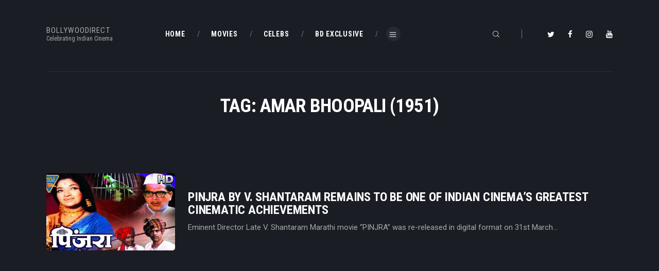

--- FILE ---
content_type: text/html; charset=UTF-8
request_url: https://www.bollywoodirect.com/tag/amar-bhoopali-1951/
body_size: 21283
content:
<!DOCTYPE html>
<html dir="ltr" lang="en" prefix="og: //ogp.me/ns#og: https://ogp.me/ns#" class="no-js scheme_dark">
<head>
			<meta charset="UTF-8">
		<meta name="viewport" content="width=device-width, initial-scale=1, maximum-scale=1">
		<meta name="format-detection" content="telephone=no">
		<link rel="profile" href="//gmpg.org/xfn/11">
		<link rel="pingback" href="https://www.bollywoodirect.com/xmlrpc.php">
		
		<!-- All in One SEO 4.5.3.1 - aioseo.com -->
		<meta name="robots" content="max-image-preview:large" />
		<link rel="canonical" href="https://www.bollywoodirect.com/tag/amar-bhoopali-1951/" />
		<meta name="generator" content="All in One SEO (AIOSEO) 4.5.3.1" />
		<script type="application/ld+json" class="aioseo-schema">
			{"@context":"https:\/\/schema.org","@graph":[{"@type":"BreadcrumbList","@id":"https:\/\/www.bollywoodirect.com\/tag\/amar-bhoopali-1951\/#breadcrumblist","itemListElement":[{"@type":"ListItem","@id":"https:\/\/www.bollywoodirect.com\/#listItem","position":1,"name":"Home","item":"https:\/\/www.bollywoodirect.com\/","nextItem":"https:\/\/www.bollywoodirect.com\/tag\/amar-bhoopali-1951\/#listItem"},{"@type":"ListItem","@id":"https:\/\/www.bollywoodirect.com\/tag\/amar-bhoopali-1951\/#listItem","position":2,"name":"Amar Bhoopali (1951)","previousItem":"https:\/\/www.bollywoodirect.com\/#listItem"}]},{"@type":"CollectionPage","@id":"https:\/\/www.bollywoodirect.com\/tag\/amar-bhoopali-1951\/#collectionpage","url":"https:\/\/www.bollywoodirect.com\/tag\/amar-bhoopali-1951\/","name":"Amar Bhoopali (1951) - Bollywoodirect","inLanguage":"en","isPartOf":{"@id":"https:\/\/www.bollywoodirect.com\/#website"},"breadcrumb":{"@id":"https:\/\/www.bollywoodirect.com\/tag\/amar-bhoopali-1951\/#breadcrumblist"}},{"@type":"Organization","@id":"https:\/\/www.bollywoodirect.com\/#organization","name":"Bollywoodirect","url":"https:\/\/www.bollywoodirect.com\/","logo":{"@type":"ImageObject","url":34,"@id":"https:\/\/www.bollywoodirect.com\/tag\/amar-bhoopali-1951\/#organizationLogo"},"image":{"@id":"https:\/\/www.bollywoodirect.com\/#organizationLogo"}},{"@type":"WebSite","@id":"https:\/\/www.bollywoodirect.com\/#website","url":"https:\/\/www.bollywoodirect.com\/","name":"Bollywoodirect","description":"Celebrating Indian Cinema","inLanguage":"en","publisher":{"@id":"https:\/\/www.bollywoodirect.com\/#organization"}}]}
		</script>
		<!-- All in One SEO -->


	<!-- This site is optimized with the Yoast SEO plugin v21.7 - https://yoast.com/wordpress/plugins/seo/ -->
	<title>Amar Bhoopali (1951) - Bollywoodirect</title>
	<link rel="canonical" href="https://www.bollywoodirect.com/tag/amar-bhoopali-1951/" />
	<meta property="og:locale" content="en_US" />
	<meta property="og:type" content="article" />
	<meta property="og:title" content="Amar Bhoopali (1951) Archives - Bollywoodirect" />
	<meta property="og:url" content="https://www.bollywoodirect.com/tag/amar-bhoopali-1951/" />
	<meta property="og:site_name" content="Bollywoodirect" />
	<meta property="og:image" content="https://www.bollywoodirect.com/wp-content/uploads/2014/10/cropped-cropped-BD-Logo.jpg" />
	<meta property="og:image:width" content="512" />
	<meta property="og:image:height" content="512" />
	<meta property="og:image:type" content="image/jpeg" />
	<meta name="twitter:card" content="summary_large_image" />
	<meta name="twitter:site" content="@Bollywoodirect" />
	<script type="application/ld+json" class="yoast-schema-graph">{"@context":"https://schema.org","@graph":[{"@type":"CollectionPage","@id":"https://www.bollywoodirect.com/tag/amar-bhoopali-1951/","url":"https://www.bollywoodirect.com/tag/amar-bhoopali-1951/","name":"Amar Bhoopali (1951) Archives - Bollywoodirect","isPartOf":{"@id":"https://www.bollywoodirect.com/#website"},"primaryImageOfPage":{"@id":"https://www.bollywoodirect.com/tag/amar-bhoopali-1951/#primaryimage"},"image":{"@id":"https://www.bollywoodirect.com/tag/amar-bhoopali-1951/#primaryimage"},"thumbnailUrl":"https://www.bollywoodirect.com/wp-content/uploads/2016/11/Pinjra.jpg","breadcrumb":{"@id":"https://www.bollywoodirect.com/tag/amar-bhoopali-1951/#breadcrumb"},"inLanguage":"en"},{"@type":"ImageObject","inLanguage":"en","@id":"https://www.bollywoodirect.com/tag/amar-bhoopali-1951/#primaryimage","url":"https://www.bollywoodirect.com/wp-content/uploads/2016/11/Pinjra.jpg","contentUrl":"https://www.bollywoodirect.com/wp-content/uploads/2016/11/Pinjra.jpg","width":800,"height":480,"caption":"v-shantaram-Sandhya-pinjra-full movie-interview-video-article-review-dr shreeram lagoo-bollywoodirect"},{"@type":"BreadcrumbList","@id":"https://www.bollywoodirect.com/tag/amar-bhoopali-1951/#breadcrumb","itemListElement":[{"@type":"ListItem","position":1,"name":"Home","item":"https://www.bollywoodirect.com/"},{"@type":"ListItem","position":2,"name":"Amar Bhoopali (1951)"}]},{"@type":"WebSite","@id":"https://www.bollywoodirect.com/#website","url":"https://www.bollywoodirect.com/","name":"Bollywoodirect","description":"Celebrating Indian Cinema","publisher":{"@id":"https://www.bollywoodirect.com/#organization"},"potentialAction":[{"@type":"SearchAction","target":{"@type":"EntryPoint","urlTemplate":"https://www.bollywoodirect.com/?s={search_term_string}"},"query-input":"required name=search_term_string"}],"inLanguage":"en"},{"@type":"Organization","@id":"https://www.bollywoodirect.com/#organization","name":"Bollywoodirect","url":"https://www.bollywoodirect.com/","logo":{"@type":"ImageObject","inLanguage":"en","@id":"https://www.bollywoodirect.com/#/schema/logo/image/","url":"https://www.bollywoodirect.com/wp-content/uploads/2014/10/cropped-cropped-BD-Logo.jpg","contentUrl":"https://www.bollywoodirect.com/wp-content/uploads/2014/10/cropped-cropped-BD-Logo.jpg","width":512,"height":512,"caption":"Bollywoodirect"},"image":{"@id":"https://www.bollywoodirect.com/#/schema/logo/image/"},"sameAs":["https://www.facebook.com/Bollywoodirect/","https://twitter.com/Bollywoodirect","https://www.instagram.com/bollywoodirect/","https://www.youtube.com/@Bollywoodirect"]}]}</script>
	<!-- / Yoast SEO plugin. -->


<link rel='dns-prefetch' href='//fonts.googleapis.com' />
<link rel="alternate" type="application/rss+xml" title="Bollywoodirect &raquo; Feed" href="https://www.bollywoodirect.com/feed/" />
<link rel="alternate" type="application/rss+xml" title="Bollywoodirect &raquo; Comments Feed" href="https://www.bollywoodirect.com/comments/feed/" />
<link rel="alternate" type="application/rss+xml" title="Bollywoodirect &raquo; Amar Bhoopali (1951) Tag Feed" href="https://www.bollywoodirect.com/tag/amar-bhoopali-1951/feed/" />
<meta property="og:site_name" content="Bollywoodirect" />
			<meta property="og:description" content="Celebrating Indian Cinema" />
			<meta property="og:type" content="website" />		<!-- This site uses the Google Analytics by MonsterInsights plugin v9.11.1 - Using Analytics tracking - https://www.monsterinsights.com/ -->
							<script src="//www.googletagmanager.com/gtag/js?id=G-2Y7KC7GKRR"  data-cfasync="false" data-wpfc-render="false" type="text/javascript" async></script>
			<script data-cfasync="false" data-wpfc-render="false" type="text/javascript">
				var mi_version = '9.11.1';
				var mi_track_user = true;
				var mi_no_track_reason = '';
								var MonsterInsightsDefaultLocations = {"page_location":"https:\/\/www.bollywoodirect.com\/tag\/amar-bhoopali-1951\/"};
								if ( typeof MonsterInsightsPrivacyGuardFilter === 'function' ) {
					var MonsterInsightsLocations = (typeof MonsterInsightsExcludeQuery === 'object') ? MonsterInsightsPrivacyGuardFilter( MonsterInsightsExcludeQuery ) : MonsterInsightsPrivacyGuardFilter( MonsterInsightsDefaultLocations );
				} else {
					var MonsterInsightsLocations = (typeof MonsterInsightsExcludeQuery === 'object') ? MonsterInsightsExcludeQuery : MonsterInsightsDefaultLocations;
				}

								var disableStrs = [
										'ga-disable-G-2Y7KC7GKRR',
									];

				/* Function to detect opted out users */
				function __gtagTrackerIsOptedOut() {
					for (var index = 0; index < disableStrs.length; index++) {
						if (document.cookie.indexOf(disableStrs[index] + '=true') > -1) {
							return true;
						}
					}

					return false;
				}

				/* Disable tracking if the opt-out cookie exists. */
				if (__gtagTrackerIsOptedOut()) {
					for (var index = 0; index < disableStrs.length; index++) {
						window[disableStrs[index]] = true;
					}
				}

				/* Opt-out function */
				function __gtagTrackerOptout() {
					for (var index = 0; index < disableStrs.length; index++) {
						document.cookie = disableStrs[index] + '=true; expires=Thu, 31 Dec 2099 23:59:59 UTC; path=/';
						window[disableStrs[index]] = true;
					}
				}

				if ('undefined' === typeof gaOptout) {
					function gaOptout() {
						__gtagTrackerOptout();
					}
				}
								window.dataLayer = window.dataLayer || [];

				window.MonsterInsightsDualTracker = {
					helpers: {},
					trackers: {},
				};
				if (mi_track_user) {
					function __gtagDataLayer() {
						dataLayer.push(arguments);
					}

					function __gtagTracker(type, name, parameters) {
						if (!parameters) {
							parameters = {};
						}

						if (parameters.send_to) {
							__gtagDataLayer.apply(null, arguments);
							return;
						}

						if (type === 'event') {
														parameters.send_to = monsterinsights_frontend.v4_id;
							var hookName = name;
							if (typeof parameters['event_category'] !== 'undefined') {
								hookName = parameters['event_category'] + ':' + name;
							}

							if (typeof MonsterInsightsDualTracker.trackers[hookName] !== 'undefined') {
								MonsterInsightsDualTracker.trackers[hookName](parameters);
							} else {
								__gtagDataLayer('event', name, parameters);
							}
							
						} else {
							__gtagDataLayer.apply(null, arguments);
						}
					}

					__gtagTracker('js', new Date());
					__gtagTracker('set', {
						'developer_id.dZGIzZG': true,
											});
					if ( MonsterInsightsLocations.page_location ) {
						__gtagTracker('set', MonsterInsightsLocations);
					}
										__gtagTracker('config', 'G-2Y7KC7GKRR', {"forceSSL":"true","link_attribution":"true"} );
										window.gtag = __gtagTracker;										(function () {
						/* https://developers.google.com/analytics/devguides/collection/analyticsjs/ */
						/* ga and __gaTracker compatibility shim. */
						var noopfn = function () {
							return null;
						};
						var newtracker = function () {
							return new Tracker();
						};
						var Tracker = function () {
							return null;
						};
						var p = Tracker.prototype;
						p.get = noopfn;
						p.set = noopfn;
						p.send = function () {
							var args = Array.prototype.slice.call(arguments);
							args.unshift('send');
							__gaTracker.apply(null, args);
						};
						var __gaTracker = function () {
							var len = arguments.length;
							if (len === 0) {
								return;
							}
							var f = arguments[len - 1];
							if (typeof f !== 'object' || f === null || typeof f.hitCallback !== 'function') {
								if ('send' === arguments[0]) {
									var hitConverted, hitObject = false, action;
									if ('event' === arguments[1]) {
										if ('undefined' !== typeof arguments[3]) {
											hitObject = {
												'eventAction': arguments[3],
												'eventCategory': arguments[2],
												'eventLabel': arguments[4],
												'value': arguments[5] ? arguments[5] : 1,
											}
										}
									}
									if ('pageview' === arguments[1]) {
										if ('undefined' !== typeof arguments[2]) {
											hitObject = {
												'eventAction': 'page_view',
												'page_path': arguments[2],
											}
										}
									}
									if (typeof arguments[2] === 'object') {
										hitObject = arguments[2];
									}
									if (typeof arguments[5] === 'object') {
										Object.assign(hitObject, arguments[5]);
									}
									if ('undefined' !== typeof arguments[1].hitType) {
										hitObject = arguments[1];
										if ('pageview' === hitObject.hitType) {
											hitObject.eventAction = 'page_view';
										}
									}
									if (hitObject) {
										action = 'timing' === arguments[1].hitType ? 'timing_complete' : hitObject.eventAction;
										hitConverted = mapArgs(hitObject);
										__gtagTracker('event', action, hitConverted);
									}
								}
								return;
							}

							function mapArgs(args) {
								var arg, hit = {};
								var gaMap = {
									'eventCategory': 'event_category',
									'eventAction': 'event_action',
									'eventLabel': 'event_label',
									'eventValue': 'event_value',
									'nonInteraction': 'non_interaction',
									'timingCategory': 'event_category',
									'timingVar': 'name',
									'timingValue': 'value',
									'timingLabel': 'event_label',
									'page': 'page_path',
									'location': 'page_location',
									'title': 'page_title',
									'referrer' : 'page_referrer',
								};
								for (arg in args) {
																		if (!(!args.hasOwnProperty(arg) || !gaMap.hasOwnProperty(arg))) {
										hit[gaMap[arg]] = args[arg];
									} else {
										hit[arg] = args[arg];
									}
								}
								return hit;
							}

							try {
								f.hitCallback();
							} catch (ex) {
							}
						};
						__gaTracker.create = newtracker;
						__gaTracker.getByName = newtracker;
						__gaTracker.getAll = function () {
							return [];
						};
						__gaTracker.remove = noopfn;
						__gaTracker.loaded = true;
						window['__gaTracker'] = __gaTracker;
					})();
									} else {
										console.log("");
					(function () {
						function __gtagTracker() {
							return null;
						}

						window['__gtagTracker'] = __gtagTracker;
						window['gtag'] = __gtagTracker;
					})();
									}
			</script>
							<!-- / Google Analytics by MonsterInsights -->
		<style id='wp-img-auto-sizes-contain-inline-css' type='text/css'>
img:is([sizes=auto i],[sizes^="auto," i]){contain-intrinsic-size:3000px 1500px}
/*# sourceURL=wp-img-auto-sizes-contain-inline-css */
</style>
<link property="stylesheet" rel='stylesheet' id='anwp-pg-styles-css' href='https://www.bollywoodirect.com/wp-content/plugins/anwp-post-grid-for-elementor/public/css/styles.min.css' type='text/css' media='all' />
<style id='wp-emoji-styles-inline-css' type='text/css'>

	img.wp-smiley, img.emoji {
		display: inline !important;
		border: none !important;
		box-shadow: none !important;
		height: 1em !important;
		width: 1em !important;
		margin: 0 0.07em !important;
		vertical-align: -0.1em !important;
		background: none !important;
		padding: 0 !important;
	}
/*# sourceURL=wp-emoji-styles-inline-css */
</style>
<link property="stylesheet" rel='stylesheet' id='wp-block-library-css' href='https://www.bollywoodirect.com/wp-includes/css/dist/block-library/style.min.css' type='text/css' media='all' />
<style id='global-styles-inline-css' type='text/css'>
:root{--wp--preset--aspect-ratio--square: 1;--wp--preset--aspect-ratio--4-3: 4/3;--wp--preset--aspect-ratio--3-4: 3/4;--wp--preset--aspect-ratio--3-2: 3/2;--wp--preset--aspect-ratio--2-3: 2/3;--wp--preset--aspect-ratio--16-9: 16/9;--wp--preset--aspect-ratio--9-16: 9/16;--wp--preset--color--black: #000000;--wp--preset--color--cyan-bluish-gray: #abb8c3;--wp--preset--color--white: #ffffff;--wp--preset--color--pale-pink: #f78da7;--wp--preset--color--vivid-red: #cf2e2e;--wp--preset--color--luminous-vivid-orange: #ff6900;--wp--preset--color--luminous-vivid-amber: #fcb900;--wp--preset--color--light-green-cyan: #7bdcb5;--wp--preset--color--vivid-green-cyan: #00d084;--wp--preset--color--pale-cyan-blue: #8ed1fc;--wp--preset--color--vivid-cyan-blue: #0693e3;--wp--preset--color--vivid-purple: #9b51e0;--wp--preset--gradient--vivid-cyan-blue-to-vivid-purple: linear-gradient(135deg,rgb(6,147,227) 0%,rgb(155,81,224) 100%);--wp--preset--gradient--light-green-cyan-to-vivid-green-cyan: linear-gradient(135deg,rgb(122,220,180) 0%,rgb(0,208,130) 100%);--wp--preset--gradient--luminous-vivid-amber-to-luminous-vivid-orange: linear-gradient(135deg,rgb(252,185,0) 0%,rgb(255,105,0) 100%);--wp--preset--gradient--luminous-vivid-orange-to-vivid-red: linear-gradient(135deg,rgb(255,105,0) 0%,rgb(207,46,46) 100%);--wp--preset--gradient--very-light-gray-to-cyan-bluish-gray: linear-gradient(135deg,rgb(238,238,238) 0%,rgb(169,184,195) 100%);--wp--preset--gradient--cool-to-warm-spectrum: linear-gradient(135deg,rgb(74,234,220) 0%,rgb(151,120,209) 20%,rgb(207,42,186) 40%,rgb(238,44,130) 60%,rgb(251,105,98) 80%,rgb(254,248,76) 100%);--wp--preset--gradient--blush-light-purple: linear-gradient(135deg,rgb(255,206,236) 0%,rgb(152,150,240) 100%);--wp--preset--gradient--blush-bordeaux: linear-gradient(135deg,rgb(254,205,165) 0%,rgb(254,45,45) 50%,rgb(107,0,62) 100%);--wp--preset--gradient--luminous-dusk: linear-gradient(135deg,rgb(255,203,112) 0%,rgb(199,81,192) 50%,rgb(65,88,208) 100%);--wp--preset--gradient--pale-ocean: linear-gradient(135deg,rgb(255,245,203) 0%,rgb(182,227,212) 50%,rgb(51,167,181) 100%);--wp--preset--gradient--electric-grass: linear-gradient(135deg,rgb(202,248,128) 0%,rgb(113,206,126) 100%);--wp--preset--gradient--midnight: linear-gradient(135deg,rgb(2,3,129) 0%,rgb(40,116,252) 100%);--wp--preset--font-size--small: 13px;--wp--preset--font-size--medium: 20px;--wp--preset--font-size--large: 36px;--wp--preset--font-size--x-large: 42px;--wp--preset--spacing--20: 0.44rem;--wp--preset--spacing--30: 0.67rem;--wp--preset--spacing--40: 1rem;--wp--preset--spacing--50: 1.5rem;--wp--preset--spacing--60: 2.25rem;--wp--preset--spacing--70: 3.38rem;--wp--preset--spacing--80: 5.06rem;--wp--preset--shadow--natural: 6px 6px 9px rgba(0, 0, 0, 0.2);--wp--preset--shadow--deep: 12px 12px 50px rgba(0, 0, 0, 0.4);--wp--preset--shadow--sharp: 6px 6px 0px rgba(0, 0, 0, 0.2);--wp--preset--shadow--outlined: 6px 6px 0px -3px rgb(255, 255, 255), 6px 6px rgb(0, 0, 0);--wp--preset--shadow--crisp: 6px 6px 0px rgb(0, 0, 0);}:where(.is-layout-flex){gap: 0.5em;}:where(.is-layout-grid){gap: 0.5em;}body .is-layout-flex{display: flex;}.is-layout-flex{flex-wrap: wrap;align-items: center;}.is-layout-flex > :is(*, div){margin: 0;}body .is-layout-grid{display: grid;}.is-layout-grid > :is(*, div){margin: 0;}:where(.wp-block-columns.is-layout-flex){gap: 2em;}:where(.wp-block-columns.is-layout-grid){gap: 2em;}:where(.wp-block-post-template.is-layout-flex){gap: 1.25em;}:where(.wp-block-post-template.is-layout-grid){gap: 1.25em;}.has-black-color{color: var(--wp--preset--color--black) !important;}.has-cyan-bluish-gray-color{color: var(--wp--preset--color--cyan-bluish-gray) !important;}.has-white-color{color: var(--wp--preset--color--white) !important;}.has-pale-pink-color{color: var(--wp--preset--color--pale-pink) !important;}.has-vivid-red-color{color: var(--wp--preset--color--vivid-red) !important;}.has-luminous-vivid-orange-color{color: var(--wp--preset--color--luminous-vivid-orange) !important;}.has-luminous-vivid-amber-color{color: var(--wp--preset--color--luminous-vivid-amber) !important;}.has-light-green-cyan-color{color: var(--wp--preset--color--light-green-cyan) !important;}.has-vivid-green-cyan-color{color: var(--wp--preset--color--vivid-green-cyan) !important;}.has-pale-cyan-blue-color{color: var(--wp--preset--color--pale-cyan-blue) !important;}.has-vivid-cyan-blue-color{color: var(--wp--preset--color--vivid-cyan-blue) !important;}.has-vivid-purple-color{color: var(--wp--preset--color--vivid-purple) !important;}.has-black-background-color{background-color: var(--wp--preset--color--black) !important;}.has-cyan-bluish-gray-background-color{background-color: var(--wp--preset--color--cyan-bluish-gray) !important;}.has-white-background-color{background-color: var(--wp--preset--color--white) !important;}.has-pale-pink-background-color{background-color: var(--wp--preset--color--pale-pink) !important;}.has-vivid-red-background-color{background-color: var(--wp--preset--color--vivid-red) !important;}.has-luminous-vivid-orange-background-color{background-color: var(--wp--preset--color--luminous-vivid-orange) !important;}.has-luminous-vivid-amber-background-color{background-color: var(--wp--preset--color--luminous-vivid-amber) !important;}.has-light-green-cyan-background-color{background-color: var(--wp--preset--color--light-green-cyan) !important;}.has-vivid-green-cyan-background-color{background-color: var(--wp--preset--color--vivid-green-cyan) !important;}.has-pale-cyan-blue-background-color{background-color: var(--wp--preset--color--pale-cyan-blue) !important;}.has-vivid-cyan-blue-background-color{background-color: var(--wp--preset--color--vivid-cyan-blue) !important;}.has-vivid-purple-background-color{background-color: var(--wp--preset--color--vivid-purple) !important;}.has-black-border-color{border-color: var(--wp--preset--color--black) !important;}.has-cyan-bluish-gray-border-color{border-color: var(--wp--preset--color--cyan-bluish-gray) !important;}.has-white-border-color{border-color: var(--wp--preset--color--white) !important;}.has-pale-pink-border-color{border-color: var(--wp--preset--color--pale-pink) !important;}.has-vivid-red-border-color{border-color: var(--wp--preset--color--vivid-red) !important;}.has-luminous-vivid-orange-border-color{border-color: var(--wp--preset--color--luminous-vivid-orange) !important;}.has-luminous-vivid-amber-border-color{border-color: var(--wp--preset--color--luminous-vivid-amber) !important;}.has-light-green-cyan-border-color{border-color: var(--wp--preset--color--light-green-cyan) !important;}.has-vivid-green-cyan-border-color{border-color: var(--wp--preset--color--vivid-green-cyan) !important;}.has-pale-cyan-blue-border-color{border-color: var(--wp--preset--color--pale-cyan-blue) !important;}.has-vivid-cyan-blue-border-color{border-color: var(--wp--preset--color--vivid-cyan-blue) !important;}.has-vivid-purple-border-color{border-color: var(--wp--preset--color--vivid-purple) !important;}.has-vivid-cyan-blue-to-vivid-purple-gradient-background{background: var(--wp--preset--gradient--vivid-cyan-blue-to-vivid-purple) !important;}.has-light-green-cyan-to-vivid-green-cyan-gradient-background{background: var(--wp--preset--gradient--light-green-cyan-to-vivid-green-cyan) !important;}.has-luminous-vivid-amber-to-luminous-vivid-orange-gradient-background{background: var(--wp--preset--gradient--luminous-vivid-amber-to-luminous-vivid-orange) !important;}.has-luminous-vivid-orange-to-vivid-red-gradient-background{background: var(--wp--preset--gradient--luminous-vivid-orange-to-vivid-red) !important;}.has-very-light-gray-to-cyan-bluish-gray-gradient-background{background: var(--wp--preset--gradient--very-light-gray-to-cyan-bluish-gray) !important;}.has-cool-to-warm-spectrum-gradient-background{background: var(--wp--preset--gradient--cool-to-warm-spectrum) !important;}.has-blush-light-purple-gradient-background{background: var(--wp--preset--gradient--blush-light-purple) !important;}.has-blush-bordeaux-gradient-background{background: var(--wp--preset--gradient--blush-bordeaux) !important;}.has-luminous-dusk-gradient-background{background: var(--wp--preset--gradient--luminous-dusk) !important;}.has-pale-ocean-gradient-background{background: var(--wp--preset--gradient--pale-ocean) !important;}.has-electric-grass-gradient-background{background: var(--wp--preset--gradient--electric-grass) !important;}.has-midnight-gradient-background{background: var(--wp--preset--gradient--midnight) !important;}.has-small-font-size{font-size: var(--wp--preset--font-size--small) !important;}.has-medium-font-size{font-size: var(--wp--preset--font-size--medium) !important;}.has-large-font-size{font-size: var(--wp--preset--font-size--large) !important;}.has-x-large-font-size{font-size: var(--wp--preset--font-size--x-large) !important;}
/*# sourceURL=global-styles-inline-css */
</style>

<style id='classic-theme-styles-inline-css' type='text/css'>
/*! This file is auto-generated */
.wp-block-button__link{color:#fff;background-color:#32373c;border-radius:9999px;box-shadow:none;text-decoration:none;padding:calc(.667em + 2px) calc(1.333em + 2px);font-size:1.125em}.wp-block-file__button{background:#32373c;color:#fff;text-decoration:none}
/*# sourceURL=/wp-includes/css/classic-themes.min.css */
</style>
<link property="stylesheet" rel='stylesheet' id='contact-form-7-css' href='https://www.bollywoodirect.com/wp-content/plugins/contact-form-7/includes/css/styles.css' type='text/css' media='all' />
<link property="stylesheet" rel='stylesheet' id='crp-style-rounded-thumbs-css' href='https://www.bollywoodirect.com/wp-content/plugins/contextual-related-posts/css/rounded-thumbs.min.css' type='text/css' media='all' />
<style id='crp-style-rounded-thumbs-inline-css' type='text/css'>

			.crp_related.crp-rounded-thumbs a {
			  width: 150px;
			  height: 150px;
			  text-decoration: none;
			}
			.crp_related.crp-rounded-thumbs img {
			  max-width: 150px;
			  margin: auto;
			}
			.crp_related.crp-rounded-thumbs .crp_title {
			  width: 100%;
			}
			
/*# sourceURL=crp-style-rounded-thumbs-inline-css */
</style>
<link property="stylesheet" rel='stylesheet' id='esg-plugin-settings-css' href='https://www.bollywoodirect.com/wp-content/plugins/essential-grid/public/assets/css/settings.css' type='text/css' media='all' />
<link property="stylesheet" rel='stylesheet' id='tp-fontello-css' href='https://www.bollywoodirect.com/wp-content/plugins/essential-grid/public/assets/font/fontello/css/fontello.css' type='text/css' media='all' />
<link property="stylesheet" rel='stylesheet' id='fontsforwebstyle-css' href='https://www.bollywoodirect.com/wp-content/plugins/font/css/fontsforwebstyle.css?pver=7.5.1' type='text/css' media='all' />
<link property="stylesheet" rel='stylesheet' id='jquery-ui-css' href='https://www.bollywoodirect.com/wp-content/plugins/font/css/start/jquery-ui-1.8.14.custom.css' type='text/css' media='all' />
<link property="stylesheet" rel='stylesheet' id='colorpicker2-css' href='https://www.bollywoodirect.com/wp-content/plugins/font/css/colorpicker.css' type='text/css' media='all' />
<link property="stylesheet" rel='stylesheet' id='trx_addons-icons-css' href='https://www.bollywoodirect.com/wp-content/plugins/trx_addons/css/font-icons/css/trx_addons_icons-embedded.css' type='text/css' media='all' />
<link property="stylesheet" rel='stylesheet' id='swiperslider-css' href='https://www.bollywoodirect.com/wp-content/plugins/trx_addons/js/swiper/swiper.min.css' type='text/css' media='all' />
<link property="stylesheet" rel='stylesheet' id='magnific-popup-css' href='https://www.bollywoodirect.com/wp-content/plugins/trx_addons/js/magnific/magnific-popup.min.css' type='text/css' media='all' />
<link property="stylesheet" rel='stylesheet' id='trx_addons-css' href='https://www.bollywoodirect.com/wp-content/plugins/trx_addons/css/trx_addons.css' type='text/css' media='all' />
<link property="stylesheet" rel='stylesheet' id='trx_addons-animation-css' href='https://www.bollywoodirect.com/wp-content/plugins/trx_addons/css/trx_addons.animation.min.css' type='text/css' media='all' />
<link property="stylesheet" rel='stylesheet' id='usp_style-css' href='https://www.bollywoodirect.com/wp-content/plugins/user-submitted-posts/resources/usp.css' type='text/css' media='all' />
<link property="stylesheet" rel='stylesheet' id='wp-polls-css' href='https://www.bollywoodirect.com/wp-content/plugins/wp-polls/polls-css.css' type='text/css' media='all' />
<style id='wp-polls-inline-css' type='text/css'>
.wp-polls .pollbar {
	margin: 1px;
	font-size: 6px;
	line-height: 8px;
	height: 8px;
	background-image: url('https://www.bollywoodirect.com/wp-content/plugins/wp-polls/images/default/pollbg.gif');
	border: 1px solid #c8c8c8;
}

/*# sourceURL=wp-polls-inline-css */
</style>
<style id='dominant-color-styles-inline-css' type='text/css'>
img[data-dominant-color]:not(.has-transparency) { background-color: var(--dominant-color); }
/*# sourceURL=dominant-color-styles-inline-css */
</style>
<link property="stylesheet" rel='stylesheet' id='login-with-ajax-css' href='https://www.bollywoodirect.com/wp-content/plugins/login-with-ajax/templates/widget.css' type='text/css' media='all' />
<link property="stylesheet" rel='stylesheet' id='filmax-font-google_fonts-css' href='https://fonts.googleapis.com/css?family=Roboto:300,300italic,400,400italic,700,700italic|Roboto+Condensed:300,300i,400,400i,700,700i|Lora:400,400i,700,700i&#038;subset=latin,latin-ext' type='text/css' media='all' />
<link property="stylesheet" rel='stylesheet' id='fontello-embedded-css' href='https://www.bollywoodirect.com/wp-content/themes/filmax/css/font-icons/css/fontello-embedded.css' type='text/css' media='all' />
<link property="stylesheet" rel='stylesheet' id='filmax-main-css' href='https://www.bollywoodirect.com/wp-content/themes/filmax/style.css' type='text/css' media='all' />
<link property="stylesheet" rel='stylesheet' id='filmax-colors-css' href='https://www.bollywoodirect.com/wp-content/themes/filmax/css/__colors.css' type='text/css' media='all' />
<link property="stylesheet" rel='stylesheet' id='mediaelement-css' href='https://www.bollywoodirect.com/wp-includes/js/mediaelement/mediaelementplayer-legacy.min.css' type='text/css' media='all' />
<link property="stylesheet" rel='stylesheet' id='wp-mediaelement-css' href='https://www.bollywoodirect.com/wp-includes/js/mediaelement/wp-mediaelement.min.css' type='text/css' media='all' />
<link property="stylesheet" rel='stylesheet' id='trx_addons-responsive-css' href='https://www.bollywoodirect.com/wp-content/plugins/trx_addons/css/trx_addons.responsive.css' type='text/css' media='all' />
<link property="stylesheet" rel='stylesheet' id='filmax-responsive-css' href='https://www.bollywoodirect.com/wp-content/themes/filmax/css/responsive.css' type='text/css' media='all' />
<script type="text/javascript" src="https://www.bollywoodirect.com/wp-includes/js/jquery/jquery.min.js" id="jquery-core-js"></script>
<script type="text/javascript" src="https://www.bollywoodirect.com/wp-includes/js/jquery/jquery-migrate.min.js" id="jquery-migrate-js"></script>
<link rel="https://api.w.org/" href="https://www.bollywoodirect.com/wp-json/" /><link rel="alternate" title="JSON" type="application/json" href="https://www.bollywoodirect.com/wp-json/wp/v2/tags/7028" /><link rel="EditURI" type="application/rsd+xml" title="RSD" href="https://www.bollywoodirect.com/xmlrpc.php?rsd" />
<meta name="generator" content="WordPress 6.9" />
		<meta property="fb:pages" content="154163638088995" />
		<style type="text/css">PICK AN ELEMENT NOW - or type CSS selector(advanced) {
font-size: 30px !important;
color: #444 !important;
}
</style>
		<!-- GA Google Analytics @ https://m0n.co/ga -->
		<script async src="https://www.googletagmanager.com/gtag/js?id=UA-60200541-1"></script>
		<script>
			window.dataLayer = window.dataLayer || [];
			function gtag(){dataLayer.push(arguments);}
			gtag('js', new Date());
			gtag('config', 'UA-60200541-1');
		</script>

	<meta name="generator" content="Performance Lab 2.7.0; modules: images/webp-support, images/webp-uploads, images/dominant-color-images">
			<style type="text/css">
			<!--
				#page_preloader {
					background-color: #1a1d24 !important;				}
			-->
			</style>
			<!-- [CincopaOpenGraph] --><style type='text/css' id='Responsive_Column_Widgets_1.2.7' >
            .responsive_column_widgets_box .widget {
                padding: 4px;
                width: auto;
                height: auto;
            }

            .responsive_column_widgets_column_hide {
                display: none !important;
            }
            
            /* REMOVE MARGINS AS ALL GO FULL WIDTH AT 240 PIXELS */
            @media only screen and (max-width: 240px) {
                .responsive_column_widgets_column { 
                    margin: 1% 0 1% 0;
                }
            }
            
            /*  GROUPING  ============================================================================= */
            .responsive_column_widgets_box:before,
            .responsive_column_widgets_box:after {
                content: '';
                display: table;
            }
            .responsive_column_widgets_box:after {
                clear:both;
            }
            .responsive_column_widgets_box {
                float: none;
                width: 100%;        
                margin-left: auto;
                margin-right: auto;
                zoom:1; /* For IE 6/7 (trigger hasLayout) */
            }

            /* GRID COLUMN SETUP  */
            .responsive_column_widgets_column {
                display: block;
                float: left;
                margin: 1% 0 1% 1.6%;                
            }     
            
            /* all browsers except IE6 and lower */
            .responsive_column_widgets_column:first-child { 
                margin-left: 0; 
            }
            
            /* 
             * Remove the left margin of the first column. This should be done after all setting margins of columns for IE8. 
             * If declared earlier and there is a rule setting left margin of first columns, then it takes effect instead in IE8.
             */
            .responsive_column_widgets_column_1 {
                margin-left: 0px;
                clear: left;
            }            
            
            /*  GRID  ============================================================================= */
            .element_of_1 { width: 100%; }
            .element_of_2 { width: 49.2%; }
            .element_of_3 { width: 32.2%; }
            .element_of_4 { width: 23.8%; }
            .element_of_5 { width: 18.72%; }
            .element_of_6 { width: 15.33%; }
            .element_of_7 { width: 12.91%; }
            .element_of_8 { width: 11.1%; }
            .element_of_9 { width: 9.68%; }
            .element_of_10 { width: 8.56%; }
            .element_of_11 { width: 7.63%; }
            .element_of_12 { width: 6.86%; }
            
            /*  GRID for Col-spans ============================================================================= */
             .element_2_of_2 { width: 100%; }
 .element_2_of_3 { width: 66%; }
 .element_3_of_3 { width: 100%; }
 .element_2_of_4 { width: 49.2%; }
 .element_3_of_4 { width: 74.6%; }
 .element_4_of_4 { width: 100%; }
 .element_2_of_5 { width: 39.04%; }
 .element_3_of_5 { width: 59.36%; }
 .element_4_of_5 { width: 79.68%; }
 .element_5_of_5 { width: 100%; }
 .element_2_of_6 { width: 32.26%; }
 .element_3_of_6 { width: 49.19%; }
 .element_4_of_6 { width: 66.12%; }
 .element_5_of_6 { width: 83.05%; }
 .element_6_of_6 { width: 100%; }
 .element_2_of_7 { width: 27.42%; }
 .element_3_of_7 { width: 41.93%; }
 .element_4_of_7 { width: 56.44%; }
 .element_5_of_7 { width: 70.95%; }
 .element_6_of_7 { width: 85.46%; }
 .element_7_of_7 { width: 100%; }
 .element_2_of_8 { width: 23.8%; }
 .element_3_of_8 { width: 36.5%; }
 .element_4_of_8 { width: 49.2%; }
 .element_5_of_8 { width: 61.9%; }
 .element_6_of_8 { width: 74.6%; }
 .element_7_of_8 { width: 87.3%; }
 .element_8_of_8 { width: 100%; }
 .element_2_of_9 { width: 20.96%; }
 .element_3_of_9 { width: 32.24%; }
 .element_4_of_9 { width: 43.52%; }
 .element_5_of_9 { width: 54.8%; }
 .element_6_of_9 { width: 66.08%; }
 .element_7_of_9 { width: 77.36%; }
 .element_8_of_9 { width: 88.64%; }
 .element_9_of_9 { width: 100%; }
 .element_2_of_10 { width: 18.72%; }
 .element_3_of_10 { width: 28.88%; }
 .element_4_of_10 { width: 39.04%; }
 .element_5_of_10 { width: 49.2%; }
 .element_6_of_10 { width: 59.36%; }
 .element_7_of_10 { width: 69.52%; }
 .element_8_of_10 { width: 79.68%; }
 .element_9_of_10 { width: 89.84%; }
 .element_10_of_10 { width: 100%; }
 .element_2_of_11 { width: 16.86%; }
 .element_3_of_11 { width: 26.09%; }
 .element_4_of_11 { width: 35.32%; }
 .element_5_of_11 { width: 44.55%; }
 .element_6_of_11 { width: 53.78%; }
 .element_7_of_11 { width: 63.01%; }
 .element_8_of_11 { width: 72.24%; }
 .element_9_of_11 { width: 81.47%; }
 .element_10_of_11 { width: 90.7%; }
 .element_11_of_11 { width: 100%; }
 .element_2_of_12 { width: 15.32%; }
 .element_3_of_12 { width: 23.78%; }
 .element_4_of_12 { width: 32.24%; }
 .element_5_of_12 { width: 40.7%; }
 .element_6_of_12 { width: 49.16%; }
 .element_7_of_12 { width: 57.62%; }
 .element_8_of_12 { width: 66.08%; }
 .element_9_of_12 { width: 74.54%; }
 .element_10_of_12 { width: 83%; }
 .element_11_of_12 { width: 91.46%; }
 .element_12_of_12 { width: 100%; }
            
            /* Responsive Column Widget Box Widget */
            .widget_box_widget .responsive_column_widgets_box {
                margin-top: 0px;
            }
            .responsive_column_widgets_column.widget_box_widget { 
                margin-top: 0px;
                margin-left: 0px;
            }
            
            /* Twenty Thirteen support */
            .site-main .responsive_column_widgets_box.widget-area {
                width: 100%;
                margin-right: auto;
                float: none;
            }
            .widget_box_widget div.widget {
                background:none;
            }            
            
            /* Twenty Fourteen Support */
            .responsive_column_widgets_box.content-sidebar {
                padding: 0;
            }
        </style>
<style type="text/css" id="style_custom_responsive_column_widgets_83c3fa2a7e0291cfb4fc287ad856e660">.responsive_column_widgets { display: inline-block; width: 100%; }</style>
<style type='text/css' class='style_responsive_column_widgets_83c3fa2a7e0291cfb4fc287ad856e660'>@media only screen and (min-width: 1px) and (max-width: 600px) {
.responsive_column_widgets .responsive_column_widgets_column {                
                margin-left: 1.6%;
            }
 .responsive_column_widgets .responsive_column_widgets_column_600_element_of_1 { width:100%; clear: left; margin: 1% 0 1% 0; display: block; float:left; } 
 .responsive_column_widgets .responsive_column_widgets_column_600_element_of_2 { width:49.2%; display: block; float:left; } 
 .responsive_column_widgets .responsive_column_widgets_column_600_element_of_3 { width:32.2%; display: block; float:left; } 
 .responsive_column_widgets .responsive_column_widgets_column_600_element_of_4 { width:23.8%; display: block; float:left; } 
 .responsive_column_widgets .responsive_column_widgets_column_600_element_of_5 { width:18.72%; display: block; float:left; } 
 .responsive_column_widgets .responsive_column_widgets_column_600_element_of_6 { width:15.33%; display: block; float:left; } 
 .responsive_column_widgets .responsive_column_widgets_column_600_element_of_7 { width:12.91%; display: block; float:left; } 
 .responsive_column_widgets .responsive_column_widgets_column_600_element_of_8 { width:11.1%; display: block; float:left; } 
 .responsive_column_widgets .responsive_column_widgets_column_600_element_of_9 { width:9.68%; display: block; float:left; } 
 .responsive_column_widgets .responsive_column_widgets_column_600_element_of_10 { width:8.56%; display: block; float:left; } 
 .responsive_column_widgets .responsive_column_widgets_column_600_element_of_11 { width:7.63%; display: block; float:left; } 
 .responsive_column_widgets .responsive_column_widgets_column_600_element_of_12 { width:6.86%; display: block; float:left; } 
 .responsive_column_widgets .responsive_column_widgets_column_600_element_2_of_2 { width: 100%; }
 .responsive_column_widgets .responsive_column_widgets_column_600_element_2_of_3 { width: 66%; }
 .responsive_column_widgets .responsive_column_widgets_column_600_element_3_of_3 { width: 100%; }
 .responsive_column_widgets .responsive_column_widgets_column_600_element_2_of_4 { width: 49.2%; }
 .responsive_column_widgets .responsive_column_widgets_column_600_element_3_of_4 { width: 74.6%; }
 .responsive_column_widgets .responsive_column_widgets_column_600_element_4_of_4 { width: 100%; }
 .responsive_column_widgets .responsive_column_widgets_column_600_element_2_of_5 { width: 39.04%; }
 .responsive_column_widgets .responsive_column_widgets_column_600_element_3_of_5 { width: 59.36%; }
 .responsive_column_widgets .responsive_column_widgets_column_600_element_4_of_5 { width: 79.68%; }
 .responsive_column_widgets .responsive_column_widgets_column_600_element_5_of_5 { width: 100%; }
 .responsive_column_widgets .responsive_column_widgets_column_600_element_2_of_6 { width: 32.26%; }
 .responsive_column_widgets .responsive_column_widgets_column_600_element_3_of_6 { width: 49.19%; }
 .responsive_column_widgets .responsive_column_widgets_column_600_element_4_of_6 { width: 66.12%; }
 .responsive_column_widgets .responsive_column_widgets_column_600_element_5_of_6 { width: 83.05%; }
 .responsive_column_widgets .responsive_column_widgets_column_600_element_6_of_6 { width: 100%; }
 .responsive_column_widgets .responsive_column_widgets_column_600_element_2_of_7 { width: 27.42%; }
 .responsive_column_widgets .responsive_column_widgets_column_600_element_3_of_7 { width: 41.93%; }
 .responsive_column_widgets .responsive_column_widgets_column_600_element_4_of_7 { width: 56.44%; }
 .responsive_column_widgets .responsive_column_widgets_column_600_element_5_of_7 { width: 70.95%; }
 .responsive_column_widgets .responsive_column_widgets_column_600_element_6_of_7 { width: 85.46%; }
 .responsive_column_widgets .responsive_column_widgets_column_600_element_7_of_7 { width: 100%; }
 .responsive_column_widgets .responsive_column_widgets_column_600_element_2_of_8 { width: 23.8%; }
 .responsive_column_widgets .responsive_column_widgets_column_600_element_3_of_8 { width: 36.5%; }
 .responsive_column_widgets .responsive_column_widgets_column_600_element_4_of_8 { width: 49.2%; }
 .responsive_column_widgets .responsive_column_widgets_column_600_element_5_of_8 { width: 61.9%; }
 .responsive_column_widgets .responsive_column_widgets_column_600_element_6_of_8 { width: 74.6%; }
 .responsive_column_widgets .responsive_column_widgets_column_600_element_7_of_8 { width: 87.3%; }
 .responsive_column_widgets .responsive_column_widgets_column_600_element_8_of_8 { width: 100%; }
 .responsive_column_widgets .responsive_column_widgets_column_600_element_2_of_9 { width: 20.96%; }
 .responsive_column_widgets .responsive_column_widgets_column_600_element_3_of_9 { width: 32.24%; }
 .responsive_column_widgets .responsive_column_widgets_column_600_element_4_of_9 { width: 43.52%; }
 .responsive_column_widgets .responsive_column_widgets_column_600_element_5_of_9 { width: 54.8%; }
 .responsive_column_widgets .responsive_column_widgets_column_600_element_6_of_9 { width: 66.08%; }
 .responsive_column_widgets .responsive_column_widgets_column_600_element_7_of_9 { width: 77.36%; }
 .responsive_column_widgets .responsive_column_widgets_column_600_element_8_of_9 { width: 88.64%; }
 .responsive_column_widgets .responsive_column_widgets_column_600_element_9_of_9 { width: 100%; }
 .responsive_column_widgets .responsive_column_widgets_column_600_element_2_of_10 { width: 18.72%; }
 .responsive_column_widgets .responsive_column_widgets_column_600_element_3_of_10 { width: 28.88%; }
 .responsive_column_widgets .responsive_column_widgets_column_600_element_4_of_10 { width: 39.04%; }
 .responsive_column_widgets .responsive_column_widgets_column_600_element_5_of_10 { width: 49.2%; }
 .responsive_column_widgets .responsive_column_widgets_column_600_element_6_of_10 { width: 59.36%; }
 .responsive_column_widgets .responsive_column_widgets_column_600_element_7_of_10 { width: 69.52%; }
 .responsive_column_widgets .responsive_column_widgets_column_600_element_8_of_10 { width: 79.68%; }
 .responsive_column_widgets .responsive_column_widgets_column_600_element_9_of_10 { width: 89.84%; }
 .responsive_column_widgets .responsive_column_widgets_column_600_element_10_of_10 { width: 100%; }
 .responsive_column_widgets .responsive_column_widgets_column_600_element_2_of_11 { width: 16.86%; }
 .responsive_column_widgets .responsive_column_widgets_column_600_element_3_of_11 { width: 26.09%; }
 .responsive_column_widgets .responsive_column_widgets_column_600_element_4_of_11 { width: 35.32%; }
 .responsive_column_widgets .responsive_column_widgets_column_600_element_5_of_11 { width: 44.55%; }
 .responsive_column_widgets .responsive_column_widgets_column_600_element_6_of_11 { width: 53.78%; }
 .responsive_column_widgets .responsive_column_widgets_column_600_element_7_of_11 { width: 63.01%; }
 .responsive_column_widgets .responsive_column_widgets_column_600_element_8_of_11 { width: 72.24%; }
 .responsive_column_widgets .responsive_column_widgets_column_600_element_9_of_11 { width: 81.47%; }
 .responsive_column_widgets .responsive_column_widgets_column_600_element_10_of_11 { width: 90.7%; }
 .responsive_column_widgets .responsive_column_widgets_column_600_element_11_of_11 { width: 100%; }
 .responsive_column_widgets .responsive_column_widgets_column_600_element_2_of_12 { width: 15.32%; }
 .responsive_column_widgets .responsive_column_widgets_column_600_element_3_of_12 { width: 23.78%; }
 .responsive_column_widgets .responsive_column_widgets_column_600_element_4_of_12 { width: 32.24%; }
 .responsive_column_widgets .responsive_column_widgets_column_600_element_5_of_12 { width: 40.7%; }
 .responsive_column_widgets .responsive_column_widgets_column_600_element_6_of_12 { width: 49.16%; }
 .responsive_column_widgets .responsive_column_widgets_column_600_element_7_of_12 { width: 57.62%; }
 .responsive_column_widgets .responsive_column_widgets_column_600_element_8_of_12 { width: 66.08%; }
 .responsive_column_widgets .responsive_column_widgets_column_600_element_9_of_12 { width: 74.54%; }
 .responsive_column_widgets .responsive_column_widgets_column_600_element_10_of_12 { width: 83%; }
 .responsive_column_widgets .responsive_column_widgets_column_600_element_11_of_12 { width: 91.46%; }
 .responsive_column_widgets .responsive_column_widgets_column_600_element_12_of_12 { width: 100%; }
 .responsive_column_widgets .responsive_column_widgets_column_600_1 { 
                    clear: left; 
                    margin-left: 0px; 
                } 
                
 .responsive_column_widgets .responsive_column_widgets_column_600_hide { display: none; } 
}
@media only screen and (min-width: 602px) {
            .responsive_column_widgets .responsive_column_widgets_column.responsive_column_widgets_column_1 {
                margin-left: 0px;
            }
        }
</style><!-- Analytics by WP Statistics v14.3.2 - https://wp-statistics.com/ -->
<meta name="generator" content="Elementor 3.18.3; features: e_dom_optimization, e_optimized_css_loading, e_font_icon_svg, additional_custom_breakpoints, block_editor_assets_optimize, e_image_loading_optimization; settings: css_print_method-external, google_font-enabled, font_display-swap">
<meta name="generator" content="Powered by WPBakery Page Builder - drag and drop page builder for WordPress."/>
<style type="text/css" id="custom-background-css">
body.custom-background { background-color: #14171c; }
</style>
			<script type="text/javascript">
			var ajaxproxy = 'https://www.bollywoodirect.com/wp-admin/admin-ajax.php';
			var fontBlogUrl = 'https://www.bollywoodirect.com';
			var fontBlogName = 'Bollywoodirect';
			var fontPluginVersion = '7.5.1';
		</script>
				<style type="text/css" id="wp-custom-css">
			div.post_content.entry-content   span
{
	color:white !important;
}
div.post_content.entry-content > p > span
{
	color:white !important;
}
div.post_content.entry-content > header > div> span
{
	color:white !important;
}
div.post_content.entry-content > h4>span
{
	color:white !important;
}
div.post_content.entry-content > ul > li > span
{
	color:white !important;
}
div.post_content.entry-content > div > h1 > span
{
	color:white !important;
}
div.post_content.entry-content > div > p > span
{
	color:white !important;
}
div.post_content.entry-content > div > ul > li > span
{
	color:white !important;
}
div.post_content.entry-content > h3 > span
{
	color:white !important;
}
div.post_content.entry-content > p > span > em>strong > span
{
	color:white !important;
}
div.post_content.entry-content > p > strong > span
{
	color:white !important;
}
div.column-1_2 div div img {
	height:20em;
}
div.crp_related.crp-rounded-thumbs{
	display:none;
}
/* div.post_content.entry-content > figure 
{
//	margin-right:2em !important;
width:16em !important;
	height:16em !important;
	border-radius:5px;
	//display:inline-block //!important;
	margin-left: auto;
  margin-right: auto;
	padding-inline:2rem;
}
div.post_content.entry-content > figure a img
{
	width:100% !important;
	height:100% !important;
	 object-fit: cover;
} */
div.post_featured
{
	 margin-left: auto;
  margin-right: auto;
width:50em !important;
	border-radius:5px;

}
div.post_content.entry-content > p>iframe
{
/* 	width:45% !important; */
	height:21em !important;
	 
}
div.post_content.entry-content >div > span
{
	color:white !important;
}
div.post_content.entry-content >div >p> span>span
{
	color:white !important;
}
/* div.post_content.entry-content  >div> figure  
{
	width:25em !important;
	height:16em !important;
	border-radius:5px;

} */
/* div.post_content.entry-content  >div> a img
{
	width:15em !important;
	border-radius:5px;

} */
/* .post_content.entry-content img
{
	width:25em !important;
	border-radius:5px;	


} */
div.comments_list_wrap{
	display:none;
}
div.comments_form_wrap{
	display:none;
}
a.post_info_date {
display: none;
}

/*
p>a
{
	height:29vh !important;
		float:right!important;
	margin-right:2em !important;
	margin-bottom:2em !important;
	
}
p>a>img{

	height:25vh;
	object-fit:cover !important;
}*/




/*usp form*/

@import url('https://fonts.googleapis.com/css2?family=DM+Sans:wght@400;500;700&display=swap')
	
	#user-submitted-posts, #user-submitted-posts:after, #user-submitted-posts:before {
	box-sizing: border-box;
}


#user-submitted-posts  {
	margin-right:auto !important;
	margin-left:auto !important;
	font-family: "DM Sans", sans-serif;
	line-height: 1.5;
	background-color: #f1f3fb;
	padding: 0 2rem;
	width:auto !important;
}
#user-submitted-posts #usp_form {
	margin: 2rem auto;
	display: flex;
	flex-direction: column;
	width: 100%;
	max-width: 425px;
	background-color: #FFF;
	border-radius: 10px;
	box-shadow: 0 10px 20px 0 rgba(#999, .25);
	padding: .75rem;
}
#user-submitted-posts #usp_form  input[type=text]:focus{
color:black !important;
}
#user-submitted-posts #usp_form  input[type=text].filled{
color:black !important;
}
#user-submitted-posts #usp_form  input.filled{
color:black !important;
}

#user-submitted-posts #usp_form  input[type=text] {
	border: 0;
	z-index: 1;
	background-color: transparent;
	border-bottom: 2px solid #eee; 
	font: inherit;
	font-size: 1rem;
	padding: .25rem 0;
	margin-top:0.7rem;
	&:focus, &:valid {
		outline: 0;
		border-bottom-color: #6658d3;
		
	}
}

#user-submitted-posts #usp_form  input[type=email] {
	border: 0;
	z-index: 1;
	background-color: transparent;
	border-bottom: 2px solid #eee; 
	font: inherit;
	font-size: 1rem;
	padding: .25rem 0;
	margin-top:0.7rem;
	&:focus, &:valid {
		outline: 0;
		border-bottom-color: #6658d3;
		
	}
}
#user-submitted-posts #usp_form .usp-category  {
	border: 0;
	z-index: 1;
	background-color: white;
	border-bottom: 2px solid #eee; 
	font: inherit;
	font-size: 1.1rem;
	padding: .25rem 0;
	&:focus, &:valid {
		outline: 0;
		border-bottom-color: #6658d3;
		
	}
}
#user-submitted-posts #usp_form  .select_container:before,:after
{
	background-color:white;
}
.scheme_dark .select_container select {
    background: white !important;
}.scheme_dark .select_container select:focus {
    background: white !important;
}
.select_container, select, .select_container select{
		font-size:1.1rem!important;

}

 .select_container select.filled {
color:black !important;

}
select  {
padding:1rem !important;
color:black !important;
	 /*padding-left:2rem  !important;
margin-left:2rem !important;*/
}
#usp-submit {
	display:flex;
	justify-content:center!important;
	align-content:center !important;
	font: inherit;
	font-size: 1.25rem;
	padding: 1em;
	width: 100%;
	font-weight: 500;
	border-radius: 6px;
	color: #FFF;
	border: 0;
	&:focus {
		outline: 0;
	}
}
div.nav-links-single{
	display:none;
}
textarea.wp-editor-area{
	background-color:white !important;
}
.mce-toolbar .mce-ico
{
	color:white !important;
}
.mce-toolbar .mce-btn button, .qt-dfw
{
	
	background:black;

}
.scheme_dark figure figcaption, .scheme_dark .wp-caption .wp-caption-text, .scheme_dark .wp-caption .wp-caption-dd, .scheme_dark .wp-caption-overlay .wp-caption .wp-caption-text, .scheme_dark .wp-caption-overlay .wp-caption .wp-caption-dd, .scheme_dark .blocks-gallery-caption em, .scheme_dark .blocks-gallery-caption strong{
	margin-inline:2rem;
}
		</style>
		<noscript><style> .wpb_animate_when_almost_visible { opacity: 1; }</style></noscript><style type="text/css" id="trx_addons-inline-styles-inline-css">.vc_custom_1515164508665{padding-right: 0px !important;padding-left: 0px !important;}.vc_custom_1515153899303{margin-top: 0px !important;margin-bottom: 0px !important;}.custom-logo-link,.sc_layouts_logo{font-size:0.6em}</style><style id="wpforms-css-vars-root">
				:root {
					--wpforms-field-border-radius: 3px;
--wpforms-field-background-color: #ffffff;
--wpforms-field-border-color: rgba( 0, 0, 0, 0.25 );
--wpforms-field-text-color: rgba( 0, 0, 0, 0.7 );
--wpforms-label-color: rgba( 0, 0, 0, 0.85 );
--wpforms-label-sublabel-color: rgba( 0, 0, 0, 0.55 );
--wpforms-label-error-color: #d63637;
--wpforms-button-border-radius: 3px;
--wpforms-button-background-color: #066aab;
--wpforms-button-text-color: #ffffff;
--wpforms-field-size-input-height: 43px;
--wpforms-field-size-input-spacing: 15px;
--wpforms-field-size-font-size: 16px;
--wpforms-field-size-line-height: 19px;
--wpforms-field-size-padding-h: 14px;
--wpforms-field-size-checkbox-size: 16px;
--wpforms-field-size-sublabel-spacing: 5px;
--wpforms-field-size-icon-size: 1;
--wpforms-label-size-font-size: 16px;
--wpforms-label-size-line-height: 19px;
--wpforms-label-size-sublabel-font-size: 14px;
--wpforms-label-size-sublabel-line-height: 17px;
--wpforms-button-size-font-size: 17px;
--wpforms-button-size-height: 41px;
--wpforms-button-size-padding-h: 15px;
--wpforms-button-size-margin-top: 10px;

				}
			</style><link property="stylesheet" rel='stylesheet' id='js_composer_front-css' href='https://www.bollywoodirect.com/wp-content/plugins/js_composer/assets/css/js_composer.min.css' type='text/css' media='all' />
</head>

<body class="archive tag tag-amar-bhoopali-1951 tag-7028 custom-background wp-theme-filmax preloader theme--filmax body_tag scheme_dark blog_mode_blog body_style_fullwide  is_stream blog_style_excerpt sidebar_hide expand_content trx_addons_present header_type_custom header_style_header-custom-13094 header_position_default menu_style_top no_layout wpb-js-composer js-comp-ver-6.9.0 vc_responsive elementor-default elementor-kit-12892">

	
	
	<div class="body_wrap">

		<div class="page_wrap"><header class="top_panel top_panel_custom top_panel_custom_13094 top_panel_custom_head2 without_bg_image scheme_dark"><div class="vc_row wpb_row vc_row-fluid"><div class="wpb_column vc_column_container vc_col-sm-12 sc_layouts_column_icons_position_left"><div class="vc_column-inner"><div class="wpb_wrapper"><div class="vc_empty_space  hide_on_mobile"   style="height: 1.5em"><span class="vc_empty_space_inner"></span></div></div></div></div></div><div class="vc_row wpb_row vc_row-fluid sc_layouts_row sc_layouts_row_type_compact sc_layouts_row_fixed sc_layouts_hide_on_mobile"><div class="wpb_column vc_column_container vc_col-sm-12 sc_layouts_column sc_layouts_column_align_center sc_layouts_column_icons_position_left"><div class="vc_column-inner"><div class="wpb_wrapper"><div id="sc_content_1580112699"
		class="sc_content color_style_default sc_content_default sc_content_width_1_1 sc_float_center"><div class="sc_content_container"><div class="vc_row wpb_row vc_inner vc_row-fluid vc_row-o-equal-height vc_row-o-content-middle vc_row-flex"><div class="wpb_column vc_column_container vc_col-sm-2 sc_layouts_column sc_layouts_column_align_left sc_layouts_column_icons_position_left"><div class="vc_column-inner"><div class="wpb_wrapper"><div class="sc_layouts_item"><a href="https://www.bollywoodirect.com/" id="sc_layouts_logo_1251530662" class="sc_layouts_logo sc_layouts_logo_default"><span class="logo_text">Bollywoodirect</span><span class="logo_slogan">Celebrating Indian Cinema</span></a><!-- /.sc_layouts_logo --></div></div></div></div><div class="wpb_column vc_column_container vc_col-sm-6 sc_layouts_column sc_layouts_column_align_center sc_layouts_column_icons_position_left"><div class="vc_column-inner vc_custom_1515164508665"><div class="wpb_wrapper"><div class="sc_layouts_item sc_layouts_hide_on_mobile"><nav class="sc_layouts_menu sc_layouts_menu_default sc_layouts_menu_dir_horizontal menu_hover_slide_line hide_on_mobile" id="sc_layouts_menu_445354986"		><ul id="sc_layouts_menu_923822804" class="sc_layouts_menu_nav"><li id="menu-item-14046" class="menu-item menu-item-type-post_type menu-item-object-page menu-item-home menu-item-14046"><a href="https://www.bollywoodirect.com/"><span>Home</span></a></li><li id="menu-item-14141" class="menu-item menu-item-type-custom menu-item-object-custom menu-item-has-children menu-item-14141"><a href="#"><span>Movies</span></a>
<ul class="sub-menu"><li id="menu-item-71" class="menu-item menu-item-type-taxonomy menu-item-object-category current-post-ancestor current-menu-parent current-post-parent menu-item-71"><a href="https://www.bollywoodirect.com/category/trailer/"><span>Trailer</span></a></li><li id="menu-item-67" class="menu-item menu-item-type-taxonomy menu-item-object-category menu-item-67"><a href="https://www.bollywoodirect.com/category/review/"><span>Review</span></a></li><li id="menu-item-79" class="menu-item menu-item-type-taxonomy menu-item-object-category menu-item-79"><a href="https://www.bollywoodirect.com/category/first-look/"><span>First Look</span></a></li><li id="menu-item-14466" class="menu-item menu-item-type-custom menu-item-object-custom menu-item-has-children menu-item-14466"><a href="#"><span>International Cinema</span></a>
	<ul class="sub-menu"><li id="menu-item-9269" class="menu-item menu-item-type-taxonomy menu-item-object-category menu-item-9269"><a href="https://www.bollywoodirect.com/category/film-making/"><span>Film Making</span></a></li></ul>
</li><li id="menu-item-12590" class="menu-item menu-item-type-taxonomy menu-item-object-category menu-item-12590"><a href="https://www.bollywoodirect.com/category/short-films/"><span>Short Films &amp; Documentary</span></a></li></ul>
</li><li id="menu-item-14146" class="menu-item menu-item-type-custom menu-item-object-custom menu-item-has-children menu-item-14146"><a href="#"><span>Celebs</span></a>
<ul class="sub-menu"><li id="menu-item-69" class="menu-item menu-item-type-taxonomy menu-item-object-category menu-item-69"><a href="https://www.bollywoodirect.com/category/interview/"><span>Interview</span></a></li><li id="menu-item-68" class="menu-item menu-item-type-taxonomy menu-item-object-category menu-item-68"><a href="https://www.bollywoodirect.com/category/exclusive/"><span>Exclusive</span></a></li></ul>
</li><li id="menu-item-14151" class="menu-item menu-item-type-custom menu-item-object-custom menu-item-has-children menu-item-14151"><a href="#"><span>BD Exclusive</span></a>
<ul class="sub-menu"><li id="menu-item-14159" class="menu-item menu-item-type-custom menu-item-object-custom menu-item-has-children menu-item-14159"><a href="#"><span>BD Chronicles</span></a>
	<ul class="sub-menu"><li id="menu-item-75" class="menu-item menu-item-type-taxonomy menu-item-object-category menu-item-75"><a href="https://www.bollywoodirect.com/category/blast-from-past/"><span>Blast From Past</span></a></li><li id="menu-item-968" class="menu-item menu-item-type-post_type menu-item-object-page menu-item-968"><a href="https://www.bollywoodirect.com/explore-bollywood-books-indian-cinema-literature/"><span>Books</span></a></li><li id="menu-item-967" class="menu-item menu-item-type-post_type menu-item-object-page menu-item-967"><a href="https://www.bollywoodirect.com/indian-cinema-trivia-fascinating-facts-by-bollywoodirect/"><span>Trivia</span></a></li><li id="menu-item-80" class="menu-item menu-item-type-taxonomy menu-item-object-category menu-item-80"><a href="https://www.bollywoodirect.com/category/movie-posters/"><span>Movie Posters</span></a></li></ul>
</li><li id="menu-item-14167" class="menu-item menu-item-type-custom menu-item-object-custom menu-item-has-children menu-item-14167"><a href="#"><span>Articles</span></a>
	<ul class="sub-menu"><li id="menu-item-10464" class="menu-item menu-item-type-taxonomy menu-item-object-category menu-item-10464"><a href="https://www.bollywoodirect.com/category/article/the-directors/"><span>The Directors</span></a></li></ul>
</li><li id="menu-item-14163" class="menu-item menu-item-type-custom menu-item-object-custom menu-item-has-children menu-item-14163"><a href="#"><span>BD Hindi</span></a>
	<ul class="sub-menu"><li id="menu-item-12588" class="menu-item menu-item-type-taxonomy menu-item-object-category menu-item-12588"><a href="https://www.bollywoodirect.com/category/bollywoodirect-hindi/aaj-ka-geet/"><span>Aaj Ka Geet</span></a></li><li id="menu-item-12589" class="menu-item menu-item-type-taxonomy menu-item-object-category menu-item-12589"><a href="https://www.bollywoodirect.com/category/bollywoodirect-hindi/bhooli-hui-baatien/"><span>Bhooli Hui Baatien</span></a></li></ul>
</li><li id="menu-item-14164" class="menu-item menu-item-type-custom menu-item-object-custom menu-item-has-children menu-item-14164"><a href="#"><span>Rare Pics &#038; Video</span></a>
	<ul class="sub-menu"><li id="menu-item-1000" class="menu-item menu-item-type-taxonomy menu-item-object-category menu-item-1000"><a href="https://www.bollywoodirect.com/category/rare-pics/pics/"><span>Pics</span></a></li><li id="menu-item-1001" class="menu-item menu-item-type-taxonomy menu-item-object-category menu-item-1001"><a href="https://www.bollywoodirect.com/category/rare-pics/videos/"><span>Videos</span></a></li></ul>
</li></ul>
</li><li id="menu-item-14752" class="menu-item menu-item-type-post_type menu-item-object-page menu-item-14752"><a href="https://www.bollywoodirect.com/bollywoodirect-bollywood-blog/"><span>BD Blog</span></a></li><li id="menu-item-13304" class="menu-item menu-item-type-post_type menu-item-object-page menu-item-13304"><a href="https://www.bollywoodirect.com/about-us-bollywoodirect/"><span>About Us</span></a></li></ul></nav><!-- /.sc_layouts_menu --></div></div></div></div><div class="wpb_column vc_column_container vc_col-sm-4 sc_layouts_column sc_layouts_column_align_right sc_layouts_column_icons_position_left"><div class="vc_column-inner"><div class="wpb_wrapper"><div class="sc_layouts_item"><div id="sc_layouts_search_1370247484" class="sc_layouts_search"><div class="search_wrap search_style_fullscreen layouts_search">
	<div class="search_form_wrap">
		<form role="search" method="get" class="search_form" action="https://www.bollywoodirect.com/">
			<input type="text" class="search_field" placeholder="Search" value="" name="s">
			<button type="submit" class="search_submit trx_addons_icon-search"></button>
							<a class="search_close trx_addons_icon-delete"></a>
				<span class="info">Hit enter to search or ESC to close</span>
					</form>
	</div>
	</div></div><!-- /.sc_layouts_search --></div><div class="sc_layouts_item"><div  id="sc_socials_138703875" 
		class="sc_socials sc_socials_default"><div class="socials_wrap"><a target="_blank" href="https://twitter.com/Bollywoodirect" class="social_item social_item_style_icons social_item_type_icons"><span class="social_icon social_icon_twitter"><span class="icon-twitter"></span></span></a><a target="_blank" href="https://www.facebook.com/Bollywoodirect" class="social_item social_item_style_icons social_item_type_icons"><span class="social_icon social_icon_facebook"><span class="icon-facebook"></span></span></a><a target="_blank" href="https://www.instagram.com/bollywoodirect/" class="social_item social_item_style_icons social_item_type_icons"><span class="social_icon social_icon_instagramm"><span class="icon-instagramm"></span></span></a><a target="_blank" href="https://www.youtube.com/@Bollywoodirect" class="social_item social_item_style_icons social_item_type_icons"><span class="social_icon social_icon_youtube"><span class="icon-youtube"></span></span></a></div><!-- /.socials_wrap --></div><!-- /.sc_socials --></div></div></div></div></div></div></div><!-- /.sc_content --></div></div></div></div><div class="vc_row wpb_row vc_row-fluid sc_layouts_row sc_layouts_row_type_compact sc_layouts_row_fixed sc_layouts_row_fixed_always sc_layouts_hide_on_desktop sc_layouts_hide_on_notebook sc_layouts_hide_on_tablet"><div class="wpb_column vc_column_container vc_col-sm-12 sc_layouts_column_icons_position_left"><div class="vc_column-inner"><div class="wpb_wrapper"><div class="vc_empty_space"   style="height: 0.5em"><span class="vc_empty_space_inner"></span></div><div id="sc_content_1253078899"
		class="sc_content color_style_default sc_content_default sc_content_width_1_1 sc_float_center"><div class="sc_content_container"><div class="vc_row wpb_row vc_inner vc_row-fluid vc_row-o-equal-height vc_row-o-content-middle vc_row-flex"><div class="wpb_column vc_column_container vc_col-sm-4 vc_col-xs-5 sc_layouts_column sc_layouts_column_align_left sc_layouts_column_icons_position_left"><div class="vc_column-inner"><div class="wpb_wrapper"><div class="sc_layouts_item"><a href="https://www.bollywoodirect.com/" id="sc_layouts_logo_572224391" class="sc_layouts_logo sc_layouts_logo_default"><span class="logo_text">Bollywoodirect</span><span class="logo_slogan">Celebrating Indian Cinema</span></a><!-- /.sc_layouts_logo --></div></div></div></div><div class="wpb_column vc_column_container vc_col-sm-8 vc_col-xs-7 sc_layouts_column sc_layouts_column_align_right sc_layouts_column_icons_position_left"><div class="vc_column-inner"><div class="wpb_wrapper"><div class="sc_layouts_item"><div id="sc_layouts_search_708354735" class="sc_layouts_search"><div class="search_wrap search_style_fullscreen layouts_search">
	<div class="search_form_wrap">
		<form role="search" method="get" class="search_form" action="https://www.bollywoodirect.com/">
			<input type="text" class="search_field" placeholder="Search" value="" name="s">
			<button type="submit" class="search_submit trx_addons_icon-search"></button>
							<a class="search_close trx_addons_icon-delete"></a>
				<span class="info">Hit enter to search or ESC to close</span>
					</form>
	</div>
	</div></div><!-- /.sc_layouts_search --></div><div class="sc_layouts_item sc_layouts_item_menu_mobile_button"><div id="sc_layouts_menu_1235171817" class="sc_layouts_iconed_text sc_layouts_menu_mobile_button sc_layouts_menu_mobile_button_burger without_menu">
		<a class="sc_layouts_item_link sc_layouts_iconed_text_link" href="#">
			<span class="sc_layouts_item_icon sc_layouts_iconed_text_icon trx_addons_icon-menu"></span>
		</a>
		</div></div></div></div></div></div></div></div><!-- /.sc_content --><div class="vc_empty_space"   style="height: 0.5em"><span class="vc_empty_space_inner"></span></div></div></div></div></div><div class="vc_row wpb_row vc_row-fluid"><div class="wpb_column vc_column_container vc_col-sm-12 sc_layouts_column_icons_position_left"><div class="vc_column-inner"><div class="wpb_wrapper"><div class="vc_empty_space  hide_on_mobile"   style="height: 1.85em"><span class="vc_empty_space_inner"></span></div><div id="sc_content_1429564242"
		class="sc_content color_style_default sc_content_default sc_content_width_1_1 sc_float_center"><div class="sc_content_container"><div class="vc_separator wpb_content_element vc_separator_align_center vc_sep_width_100 vc_sep_pos_align_center vc_separator_no_text vc_custom_1515153899303  vc_custom_1515153899303" ><span class="vc_sep_holder vc_sep_holder_l"><span  style="border-color:#2c2f35;" class="vc_sep_line"></span></span><span class="vc_sep_holder vc_sep_holder_r"><span  style="border-color:#2c2f35;" class="vc_sep_line"></span></span>
</div></div></div><!-- /.sc_content --></div></div></div></div><div class="vc_row wpb_row vc_row-fluid sc_layouts_hide_on_frontpage scheme_dark"><div class="wpb_column vc_column_container vc_col-sm-12 sc_layouts_column sc_layouts_column_align_center sc_layouts_column_icons_position_left"><div class="vc_column-inner"><div class="wpb_wrapper"><div class="vc_empty_space"   style="height: 3em"><span class="vc_empty_space_inner"></span></div><div id="sc_content_918549597"
		class="sc_content color_style_default sc_content_default sc_content_width_1_1 sc_float_center sc_align_center"><div class="sc_content_container"><div class="sc_layouts_item"><div id="sc_layouts_title_2086034755" class="sc_layouts_title with_content without_image"><div class="sc_layouts_title_content"><div class="sc_layouts_title_title">							<h1 class="sc_layouts_title_caption">Tag: Amar Bhoopali (1951)</h1>
							</div></div><!-- .sc_layouts_title_content --></div><!-- /.sc_layouts_title --></div></div></div><!-- /.sc_content --></div></div></div></div></header><div class="menu_mobile_overlay"></div>
<div class="menu_mobile menu_mobile_fullscreen scheme_dark">
	<div class="menu_mobile_inner">
		<a class="menu_mobile_close icon-cancel"></a><a class="sc_layouts_logo" href="https://www.bollywoodirect.com/"><img fetchpriority="high" src="//www.bollywoodirect.com/wp-content/uploads/2014/10/cropped-cropped-cropped-cropped-BD-Logo.webp" alt="logo" width="512" height="421"></a><nav class="menu_mobile_nav_area"><ul id="menu_mobile_2004726556"><li id="menu_mobile-item-14046" class="menu-item menu-item-type-post_type menu-item-object-page menu-item-home menu-item-14046"><a href="https://www.bollywoodirect.com/"><span>Home</span></a></li><li id="menu_mobile-item-14141" class="menu-item menu-item-type-custom menu-item-object-custom menu-item-has-children menu-item-14141"><a href="#"><span>Movies</span></a>
<ul class="sub-menu"><li id="menu_mobile-item-71" class="menu-item menu-item-type-taxonomy menu-item-object-category current-post-ancestor current-menu-parent current-post-parent menu-item-71"><a href="https://www.bollywoodirect.com/category/trailer/"><span>Trailer</span></a></li><li id="menu_mobile-item-67" class="menu-item menu-item-type-taxonomy menu-item-object-category menu-item-67"><a href="https://www.bollywoodirect.com/category/review/"><span>Review</span></a></li><li id="menu_mobile-item-79" class="menu-item menu-item-type-taxonomy menu-item-object-category menu-item-79"><a href="https://www.bollywoodirect.com/category/first-look/"><span>First Look</span></a></li><li id="menu_mobile-item-14466" class="menu-item menu-item-type-custom menu-item-object-custom menu-item-has-children menu-item-14466"><a href="#"><span>International Cinema</span></a>
	<ul class="sub-menu"><li id="menu_mobile-item-9269" class="menu-item menu-item-type-taxonomy menu-item-object-category menu-item-9269"><a href="https://www.bollywoodirect.com/category/film-making/"><span>Film Making</span></a></li></ul>
</li><li id="menu_mobile-item-12590" class="menu-item menu-item-type-taxonomy menu-item-object-category menu-item-12590"><a href="https://www.bollywoodirect.com/category/short-films/"><span>Short Films &amp; Documentary</span></a></li></ul>
</li><li id="menu_mobile-item-14146" class="menu-item menu-item-type-custom menu-item-object-custom menu-item-has-children menu-item-14146"><a href="#"><span>Celebs</span></a>
<ul class="sub-menu"><li id="menu_mobile-item-69" class="menu-item menu-item-type-taxonomy menu-item-object-category menu-item-69"><a href="https://www.bollywoodirect.com/category/interview/"><span>Interview</span></a></li><li id="menu_mobile-item-68" class="menu-item menu-item-type-taxonomy menu-item-object-category menu-item-68"><a href="https://www.bollywoodirect.com/category/exclusive/"><span>Exclusive</span></a></li></ul>
</li><li id="menu_mobile-item-14151" class="menu-item menu-item-type-custom menu-item-object-custom menu-item-has-children menu-item-14151"><a href="#"><span>BD Exclusive</span></a>
<ul class="sub-menu"><li id="menu_mobile-item-14159" class="menu-item menu-item-type-custom menu-item-object-custom menu-item-has-children menu-item-14159"><a href="#"><span>BD Chronicles</span></a>
	<ul class="sub-menu"><li id="menu_mobile-item-75" class="menu-item menu-item-type-taxonomy menu-item-object-category menu-item-75"><a href="https://www.bollywoodirect.com/category/blast-from-past/"><span>Blast From Past</span></a></li><li id="menu_mobile-item-968" class="menu-item menu-item-type-post_type menu-item-object-page menu-item-968"><a href="https://www.bollywoodirect.com/explore-bollywood-books-indian-cinema-literature/"><span>Books</span></a></li><li id="menu_mobile-item-967" class="menu-item menu-item-type-post_type menu-item-object-page menu-item-967"><a href="https://www.bollywoodirect.com/indian-cinema-trivia-fascinating-facts-by-bollywoodirect/"><span>Trivia</span></a></li><li id="menu_mobile-item-80" class="menu-item menu-item-type-taxonomy menu-item-object-category menu-item-80"><a href="https://www.bollywoodirect.com/category/movie-posters/"><span>Movie Posters</span></a></li></ul>
</li><li id="menu_mobile-item-14167" class="menu-item menu-item-type-custom menu-item-object-custom menu-item-has-children menu-item-14167"><a href="#"><span>Articles</span></a>
	<ul class="sub-menu"><li id="menu_mobile-item-10464" class="menu-item menu-item-type-taxonomy menu-item-object-category menu-item-10464"><a href="https://www.bollywoodirect.com/category/article/the-directors/"><span>The Directors</span></a></li></ul>
</li><li id="menu_mobile-item-14163" class="menu-item menu-item-type-custom menu-item-object-custom menu-item-has-children menu-item-14163"><a href="#"><span>BD Hindi</span></a>
	<ul class="sub-menu"><li id="menu_mobile-item-12588" class="menu-item menu-item-type-taxonomy menu-item-object-category menu-item-12588"><a href="https://www.bollywoodirect.com/category/bollywoodirect-hindi/aaj-ka-geet/"><span>Aaj Ka Geet</span></a></li><li id="menu_mobile-item-12589" class="menu-item menu-item-type-taxonomy menu-item-object-category menu-item-12589"><a href="https://www.bollywoodirect.com/category/bollywoodirect-hindi/bhooli-hui-baatien/"><span>Bhooli Hui Baatien</span></a></li></ul>
</li><li id="menu_mobile-item-14164" class="menu-item menu-item-type-custom menu-item-object-custom menu-item-has-children menu-item-14164"><a href="#"><span>Rare Pics &#038; Video</span></a>
	<ul class="sub-menu"><li id="menu_mobile-item-1000" class="menu-item menu-item-type-taxonomy menu-item-object-category menu-item-1000"><a href="https://www.bollywoodirect.com/category/rare-pics/pics/"><span>Pics</span></a></li><li id="menu_mobile-item-1001" class="menu-item menu-item-type-taxonomy menu-item-object-category menu-item-1001"><a href="https://www.bollywoodirect.com/category/rare-pics/videos/"><span>Videos</span></a></li></ul>
</li></ul>
</li><li id="menu_mobile-item-14752" class="menu-item menu-item-type-post_type menu-item-object-page menu-item-14752"><a href="https://www.bollywoodirect.com/bollywoodirect-bollywood-blog/"><span>BD Blog</span></a></li><li id="menu_mobile-item-13304" class="menu-item menu-item-type-post_type menu-item-object-page menu-item-13304"><a href="https://www.bollywoodirect.com/about-us-bollywoodirect/"><span>About Us</span></a></li></ul></nav><div class="socials_mobile"><a target="_blank" href="https://twitter.com/Bollywoodirect" class="social_item social_item_style_icons social_item_type_icons"><span class="social_icon social_icon_twitter"><span class="icon-twitter"></span></span></a><a target="_blank" href="https://www.facebook.com/Bollywoodirect" class="social_item social_item_style_icons social_item_type_icons"><span class="social_icon social_icon_facebook"><span class="icon-facebook"></span></span></a><a target="_blank" href="https://www.instagram.com/bollywoodirect/" class="social_item social_item_style_icons social_item_type_icons"><span class="social_icon social_icon_instagramm"><span class="icon-instagramm"></span></span></a><a target="_blank" href="https://www.youtube.com/@Bollywoodirect" class="social_item social_item_style_icons social_item_type_icons"><span class="social_icon social_icon_youtube"><span class="icon-youtube"></span></span></a></div>	</div>
</div>

			<div class="page_content_wrap">

								<div class="content_wrap">
				
									

					<div class="content">
										
<div class="posts_container"><article id="post-10145" 
	class="post_item post_layout_excerpt post_format_standard post-10145 post type-post status-publish format-standard has-post-thumbnail hentry category-article category-blast-from-past tag-amar-bhoopali-1951 tag-amitabh-bachchan tag-anant-mane tag-deewar tag-do-aankhen-barah-haath-1957 tag-dr-kotnis-ki-amar-kahani-1946 tag-dr-shreeram-lagoo tag-jhanak-jhanak-payal-baaje-1955 tag-natsamrat tag-pinjra tag-ravindra tag-sandhya tag-v-shantaram"	 data-animation="animated fadeIn normal"	><div class="post_featured with_thumb hover_simple"><img width="370" height="222" src="https://www.bollywoodirect.com/wp-content/uploads/2016/11/Pinjra.jpg" class="attachment-filmax-thumb-med size-filmax-thumb-med wp-post-image" alt="v-shantaram-Sandhya-pinjra-full movie-interview-video-article-review-dr shreeram lagoo-bollywoodirect" decoding="async" srcset="https://www.bollywoodirect.com/wp-content/uploads/2016/11/Pinjra.jpg 800w, https://www.bollywoodirect.com/wp-content/uploads/2016/11/Pinjra-300x180.jpg 300w" sizes="(max-width: 370px) 100vw, 370px" /><div class="mask"></div><a href="https://www.bollywoodirect.com/v-shantaram/" aria-hidden="true" class="simple"></a></div><div class="go_wrap">		<div class="post_header entry-header">
			<h2 class="post_title entry-title"><a href="https://www.bollywoodirect.com/v-shantaram/" rel="bookmark">Pinjra By V. Shantaram Remains To Be One Of Indian Cinema&#8217;s Greatest Cinematic Achievements</a></h2>		</div><!-- .post_header --><div class="post_content entry-content"><div class="post_content_inner"><p>Eminent Director Late V. Shantaram Marathi movie &#8220;PINJRA&#8221; was re-released in digital format on 31st March&hellip;</p>
</div></div><!-- .entry-content -->
	</div>
</article></div>			<div class="nav-links-old">
				<span class="nav-prev"></span>
				<span class="nav-next"></span>
			</div>
							
					</div><!-- </.content> -->

					</div><!-- </.content_wrap> -->			</div><!-- </.page_content_wrap> -->

			<footer class="footer_wrap footer_custom footer_custom_12911 footer_custom_footer scheme_dark">
	<div class="vc_row wpb_row vc_row-fluid sc_layouts_row_delimiter"><div class="wpb_column vc_column_container vc_col-sm-12 sc_layouts_column_icons_position_left"><div class="vc_column-inner"><div class="wpb_wrapper"><div class="vc_empty_space"   style="height: 4em"><span class="vc_empty_space_inner"></span></div><div class="vc_empty_space  hide_on_tablet hide_on_mobile"   style="height: 1.6em"><span class="vc_empty_space_inner"></span></div><div id="sc_content_731520395"
		class="sc_content color_style_default sc_content_default sc_content_width_1_1 sc_float_center"><div class="sc_content_container"><div class="vc_row wpb_row vc_inner vc_row-fluid"><div class="wpb_column vc_column_container vc_col-sm-3 sc_layouts_column_icons_position_left"><div class="vc_column-inner"><div class="wpb_wrapper"><div class="sc_layouts_item"><div id="widget_contacts_630358447" class="widget_area sc_widget_contacts vc_widget_contacts wpb_content_element"><aside id="widget_contacts_630358447_widget" class="widget widget_contacts"><h5 class="widget_title">Bollywoodirect</h5><div class="contacts_wrap"><div class="contacts_description"><p>Celebrating Indian Cinema.</p>
</div></div><!-- /.contacts_wrap --></aside></div></div></div></div></div><div class="wpb_column vc_column_container vc_col-sm-3 sc_layouts_column_icons_position_left"><div class="vc_column-inner"><div class="wpb_wrapper"><div  class="vc_wp_custommenu wpb_content_element"><div class="widget widget_nav_menu"><h2 class="widgettitle">BD</h2><div class="menu-footer1-categories-container"><ul id="menu-footer1-categories" class="menu"><li id="menu-item-14485" class="menu-item menu-item-type-post_type menu-item-object-page menu-item-home menu-item-14485"><a href="https://www.bollywoodirect.com/">Home</a></li>
<li id="menu-item-14487" class="menu-item menu-item-type-post_type menu-item-object-page menu-item-14487"><a href="https://www.bollywoodirect.com/bollywoodirect-bollywood-blog/">BD Blog</a></li>
<li id="menu-item-14518" class="menu-item menu-item-type-post_type menu-item-object-page menu-item-14518"><a href="https://www.bollywoodirect.com/about-us-bollywoodirect/">About Us</a></li>
</ul></div></div></div></div></div></div><div class="wpb_column vc_column_container vc_col-sm-3 sc_layouts_column_icons_position_left"><div class="vc_column-inner"><div class="wpb_wrapper"><div  class="vc_wp_custommenu wpb_content_element"><div class="widget widget_nav_menu"><h2 class="widgettitle">Specials</h2><div class="menu-footer2-categories-container"><ul id="menu-footer2-categories" class="menu"><li id="menu-item-14494" class="menu-item menu-item-type-post_type menu-item-object-page menu-item-14494"><a href="https://www.bollywoodirect.com/bollywoodirect-bollywood-blog/">BD Blog</a></li>
<li id="menu-item-14495" class="menu-item menu-item-type-post_type menu-item-object-page menu-item-14495"><a href="https://www.bollywoodirect.com/bd-shop/">BD Shop</a></li>
</ul></div></div></div></div></div></div><div class="wpb_column vc_column_container vc_col-sm-3 sc_layouts_column_icons_position_left"><div class="vc_column-inner"><div class="wpb_wrapper"><div class="sc_layouts_item"><div id="widget_socials_1824559919" class="widget_area sc_widget_socials vc_widget_socials wpb_content_element"><aside id="widget_socials_1824559919_widget" class="widget widget_socials"><h5 class="widget_title">Socials</h5><div class="socials_wrap sc_align_left"><a target="_blank" href="https://twitter.com/Bollywoodirect" class="social_item social_item_style_icons social_item_type_icons"><span class="social_icon social_icon_twitter"><span class="icon-twitter"></span></span></a><a target="_blank" href="https://www.facebook.com/Bollywoodirect" class="social_item social_item_style_icons social_item_type_icons"><span class="social_icon social_icon_facebook"><span class="icon-facebook"></span></span></a><a target="_blank" href="https://www.instagram.com/bollywoodirect/" class="social_item social_item_style_icons social_item_type_icons"><span class="social_icon social_icon_instagramm"><span class="icon-instagramm"></span></span></a><a target="_blank" href="https://www.youtube.com/@Bollywoodirect" class="social_item social_item_style_icons social_item_type_icons"><span class="social_icon social_icon_youtube"><span class="icon-youtube"></span></span></a></div></aside></div></div></div></div></div></div></div></div><!-- /.sc_content --></div></div></div><div class="wpb_column vc_column_container vc_col-sm-12 sc_layouts_column_icons_position_left"><div class="vc_column-inner"><div class="wpb_wrapper"><div class="vc_empty_space  hide_on_mobile"   style="height: 2.7em"><span class="vc_empty_space_inner"></span></div></div></div></div><div class="vc_empty_space"   style="height: 2.7em"><span class="vc_empty_space_inner"></span></div></div></footer><!-- /.footer_wrap -->

		</div><!-- /.page_wrap -->

	</div><!-- /.body_wrap -->

	
	<div id="page_preloader"><div class="preloader_wrap preloader_circle"><div class="preloader_circ1"></div><div class="preloader_circ2"></div><div class="preloader_circ3"></div><div class="preloader_circ4"></div></div></div><a href="#" class="trx_addons_scroll_to_top trx_addons_icon-up" title="Scroll to top"></a><script type="speculationrules">
{"prefetch":[{"source":"document","where":{"and":[{"href_matches":"/*"},{"not":{"href_matches":["/wp-*.php","/wp-admin/*","/wp-content/uploads/*","/wp-content/*","/wp-content/plugins/*","/wp-content/themes/filmax/*","/*\\?(.+)"]}},{"not":{"selector_matches":"a[rel~=\"nofollow\"]"}},{"not":{"selector_matches":".no-prefetch, .no-prefetch a"}}]},"eagerness":"conservative"}]}
</script>
<script type="text/javascript" src="https://www.bollywoodirect.com/wp-content/plugins/google-analytics-for-wordpress/assets/js/frontend-gtag.min.js" id="monsterinsights-frontend-script-js" async="async" data-wp-strategy="async"></script>
<script data-cfasync="false" data-wpfc-render="false" type="text/javascript" id='monsterinsights-frontend-script-js-extra'>/* <![CDATA[ */
var monsterinsights_frontend = {"js_events_tracking":"true","download_extensions":"doc,pdf,ppt,zip,xls,docx,pptx,xlsx","inbound_paths":"[{\"path\":\"\\\/go\\\/\",\"label\":\"affiliate\"},{\"path\":\"\\\/recommend\\\/\",\"label\":\"affiliate\"}]","home_url":"https:\/\/www.bollywoodirect.com","hash_tracking":"false","v4_id":"G-2Y7KC7GKRR"};/* ]]> */
</script>
<script type="text/javascript" src="https://www.bollywoodirect.com/wp-content/plugins/contact-form-7/includes/swv/js/index.js" id="swv-js"></script>
<script type="text/javascript" id="contact-form-7-js-extra">
/* <![CDATA[ */
var wpcf7 = {"api":{"root":"https://www.bollywoodirect.com/wp-json/","namespace":"contact-form-7/v1"},"cached":"1"};
//# sourceURL=contact-form-7-js-extra
/* ]]> */
</script>
<script type="text/javascript" src="https://www.bollywoodirect.com/wp-content/plugins/contact-form-7/includes/js/index.js" id="contact-form-7-js"></script>
<script type="text/javascript" src="https://www.bollywoodirect.com/wp-content/plugins/font/js/jquery.fcarousel.min.js" id="jquery-fcarousel-js"></script>
<script type="text/javascript" src="https://www.bollywoodirect.com/wp-includes/js/jquery/ui/core.min.js" id="jquery-ui-core-js"></script>
<script type="text/javascript" src="https://www.bollywoodirect.com/wp-includes/js/jquery/ui/mouse.min.js" id="jquery-ui-mouse-js"></script>
<script type="text/javascript" src="https://www.bollywoodirect.com/wp-includes/js/jquery/ui/draggable.min.js" id="jquery-ui-draggable-js"></script>
<script type="text/javascript" src="https://www.bollywoodirect.com/wp-includes/js/jquery/ui/slider.min.js" id="jquery-ui-slider-js"></script>
<script type="text/javascript" src="https://www.bollywoodirect.com/wp-content/plugins/font/js/colorpicker.js" id="colorpicker2-js"></script>
<script type="text/javascript" src="https://www.bollywoodirect.com/wp-includes/js/jquery/ui/sortable.min.js" id="jquery-ui-sortable-js"></script>
<script type="text/javascript" src="https://www.bollywoodirect.com/wp-content/plugins/font/js/jquery.fontPlugin.js?pver=7.5.1" id="font-plugin-js"></script>
<script type="text/javascript" src="https://www.bollywoodirect.com/wp-content/plugins/font/js/pluginscripts.js?pver=7.5.1" id="pluginscripts-js"></script>
<script type="text/javascript" src="https://www.bollywoodirect.com/wp-content/plugins/trx_addons/js/swiper/swiper.jquery.min.js" id="swiperslider-js"></script>
<script type="text/javascript" src="https://www.bollywoodirect.com/wp-content/plugins/trx_addons/js/magnific/jquery.magnific-popup.min.js" id="magnific-popup-js"></script>
<script type="text/javascript" id="trx_addons-js-extra">
/* <![CDATA[ */
var TRX_ADDONS_STORAGE = {"ajax_url":"https://www.bollywoodirect.com/wp-admin/admin-ajax.php","ajax_nonce":"4b8cf0fc9d","site_url":"https://www.bollywoodirect.com","post_id":"10145","vc_edit_mode":"0","popup_engine":"magnific","animate_inner_links":"1","menu_collapse":"1","menu_collapse_icon":"icon-menu-2","user_logged_in":"0","email_mask":"^([a-zA-Z0-9_\\-]+\\.)*[a-zA-Z0-9_\\-]+@[a-z0-9_\\-]+(\\.[a-z0-9_\\-]+)*\\.[a-z]{2,6}$","msg_ajax_error":"Invalid server answer!","msg_magnific_loading":"Loading image","msg_magnific_error":"Error loading image","msg_error_like":"Error saving your like! Please, try again later.","msg_field_name_empty":"The name can't be empty","msg_field_email_empty":"Too short (or empty) email address","msg_field_email_not_valid":"Invalid email address","msg_field_text_empty":"The message text can't be empty","msg_search_error":"Search error! Try again later.","msg_send_complete":"Send message complete!","msg_send_error":"Transmit failed!","ajax_views":"","menu_cache":["#sc_layouts_menu_923822804","#menu-footer1-categories","#menu-footer2-categories",".menu_mobile_inner \u003E nav \u003E ul"],"login_via_ajax":"1","msg_login_empty":"The Login field can't be empty","msg_login_long":"The Login field is too long","msg_password_empty":"The password can't be empty and shorter then 4 characters","msg_password_long":"The password is too long","msg_login_success":"Login success! The page should be reloaded in 3 sec.","msg_login_error":"Login failed!","msg_not_agree":"Please, read and check 'Terms and Conditions'","msg_email_long":"E-mail address is too long","msg_email_not_valid":"E-mail address is invalid","msg_password_not_equal":"The passwords in both fields are not equal","msg_registration_success":"Registration success! Please log in!","msg_registration_error":"Registration failed!","scroll_to_anchor":"1","update_location_from_anchor":"0","msg_sc_googlemap_not_avail":"Googlemap service is not available","msg_sc_googlemap_geocoder_error":"Error while geocode address"};
//# sourceURL=trx_addons-js-extra
/* ]]> */
</script>
<script type="text/javascript" src="https://www.bollywoodirect.com/wp-content/plugins/trx_addons/js/trx_addons.js" id="trx_addons-js"></script>
<script type="text/javascript" src="https://www.bollywoodirect.com/wp-content/plugins/user-submitted-posts/resources/jquery.cookie.js" id="usp_cookie-js"></script>
<script type="text/javascript" src="https://www.bollywoodirect.com/wp-content/plugins/user-submitted-posts/resources/jquery.parsley.min.js" id="usp_parsley-js"></script>
<script type="text/javascript" id="usp_core-js-before">
/* <![CDATA[ */
var usp_custom_field = "usp_custom_field"; var usp_custom_field_2 = "usp_custom_field_2"; var usp_custom_checkbox = "usp_custom_checkbox"; var usp_case_sensitivity = "false"; var usp_challenge_response = "2"; var usp_min_images = 0; var usp_max_images = 5; var usp_parsley_error = "Incorrect response."; var usp_multiple_cats = 0; var usp_existing_tags = 0; var usp_recaptcha_disp = "hide"; var usp_recaptcha_vers = "2"; var usp_recaptcha_key = ""; 
//# sourceURL=usp_core-js-before
/* ]]> */
</script>
<script type="text/javascript" src="https://www.bollywoodirect.com/wp-content/plugins/user-submitted-posts/resources/jquery.usp.core.js" id="usp_core-js"></script>
<script type="text/javascript" id="wp-polls-js-extra">
/* <![CDATA[ */
var pollsL10n = {"ajax_url":"https://www.bollywoodirect.com/wp-admin/admin-ajax.php","text_wait":"Your last request is still being processed. Please wait a while ...","text_valid":"Please choose a valid poll answer.","text_multiple":"Maximum number of choices allowed: ","show_loading":"1","show_fading":"1"};
//# sourceURL=wp-polls-js-extra
/* ]]> */
</script>
<script type="text/javascript" src="https://www.bollywoodirect.com/wp-content/plugins/wp-polls/polls-js.js" id="wp-polls-js"></script>
<script type="text/javascript" id="wp-statistics-tracker-js-extra">
/* <![CDATA[ */
var WP_Statistics_Tracker_Object = {"hitRequestUrl":"https://www.bollywoodirect.com/wp-json/wp-statistics/v2/hit?wp_statistics_hit_rest=yes&track_all=0&current_page_type=post_tag&current_page_id=7028&search_query&page_uri=L3RhZy9hbWFyLWJob29wYWxpLTE5NTEv","keepOnlineRequestUrl":"https://www.bollywoodirect.com/wp-json/wp-statistics/v2/online?wp_statistics_hit_rest=yes&track_all=0&current_page_type=post_tag&current_page_id=7028&search_query&page_uri=L3RhZy9hbWFyLWJob29wYWxpLTE5NTEv","option":{"dntEnabled":false,"cacheCompatibility":false}};
//# sourceURL=wp-statistics-tracker-js-extra
/* ]]> */
</script>
<script type="text/javascript" src="https://www.bollywoodirect.com/wp-content/plugins/wp-statistics/assets/js/tracker.js" id="wp-statistics-tracker-js"></script>
<script type="text/javascript" src="https://www.bollywoodirect.com/wp-content/plugins/trx_addons/components/cpt/layouts/shortcodes/menu/superfish.min.js" id="superfish-js"></script>
<script type="text/javascript" id="login-with-ajax-js-extra">
/* <![CDATA[ */
var LWA = {"ajaxurl":"https://www.bollywoodirect.com/wp-admin/admin-ajax.php","off":""};
//# sourceURL=login-with-ajax-js-extra
/* ]]> */
</script>
<script type="text/javascript" src="https://www.bollywoodirect.com/wp-content/plugins/login-with-ajax/templates/login-with-ajax.legacy.min.js" id="login-with-ajax-js"></script>
<script type="text/javascript" id="filmax-init-js-extra">
/* <![CDATA[ */
var FILMAX_STORAGE = {"ajax_url":"https://www.bollywoodirect.com/wp-admin/admin-ajax.php","ajax_nonce":"4b8cf0fc9d","site_url":"https://www.bollywoodirect.com","theme_url":"https://www.bollywoodirect.com/wp-content/themes/filmax","site_scheme":"scheme_dark","user_logged_in":"","mobile_layout_width":"767","mobile_device":"","menu_side_stretch":"","menu_side_icons":"1","background_video":"","use_mediaelements":"1","comment_maxlength":"1000","admin_mode":"","email_mask":"^([a-zA-Z0-9_\\-]+\\.)*[a-zA-Z0-9_\\-]+@[a-z0-9_\\-]+(\\.[a-z0-9_\\-]+)*\\.[a-z]{2,6}$","strings":{"ajax_error":"Invalid server answer!","error_global":"Error data validation!","name_empty":"The name can&#039;t be empty","name_long":"Too long name","email_empty":"Too short (or empty) email address","email_long":"Too long email address","email_not_valid":"Invalid email address","text_empty":"The message text can&#039;t be empty","text_long":"Too long message text"},"alter_link_color":"#e0041d","button_hover":"default"};
//# sourceURL=filmax-init-js-extra
/* ]]> */
</script>
<script type="text/javascript" src="https://www.bollywoodirect.com/wp-content/themes/filmax/js/__scripts.js" id="filmax-init-js"></script>
<script type="text/javascript" id="mediaelement-core-js-before">
/* <![CDATA[ */
var mejsL10n = {"language":"en","strings":{"mejs.download-file":"Download File","mejs.install-flash":"You are using a browser that does not have Flash player enabled or installed. Please turn on your Flash player plugin or download the latest version from https://get.adobe.com/flashplayer/","mejs.fullscreen":"Fullscreen","mejs.play":"Play","mejs.pause":"Pause","mejs.time-slider":"Time Slider","mejs.time-help-text":"Use Left/Right Arrow keys to advance one second, Up/Down arrows to advance ten seconds.","mejs.live-broadcast":"Live Broadcast","mejs.volume-help-text":"Use Up/Down Arrow keys to increase or decrease volume.","mejs.unmute":"Unmute","mejs.mute":"Mute","mejs.volume-slider":"Volume Slider","mejs.video-player":"Video Player","mejs.audio-player":"Audio Player","mejs.captions-subtitles":"Captions/Subtitles","mejs.captions-chapters":"Chapters","mejs.none":"None","mejs.afrikaans":"Afrikaans","mejs.albanian":"Albanian","mejs.arabic":"Arabic","mejs.belarusian":"Belarusian","mejs.bulgarian":"Bulgarian","mejs.catalan":"Catalan","mejs.chinese":"Chinese","mejs.chinese-simplified":"Chinese (Simplified)","mejs.chinese-traditional":"Chinese (Traditional)","mejs.croatian":"Croatian","mejs.czech":"Czech","mejs.danish":"Danish","mejs.dutch":"Dutch","mejs.english":"English","mejs.estonian":"Estonian","mejs.filipino":"Filipino","mejs.finnish":"Finnish","mejs.french":"French","mejs.galician":"Galician","mejs.german":"German","mejs.greek":"Greek","mejs.haitian-creole":"Haitian Creole","mejs.hebrew":"Hebrew","mejs.hindi":"Hindi","mejs.hungarian":"Hungarian","mejs.icelandic":"Icelandic","mejs.indonesian":"Indonesian","mejs.irish":"Irish","mejs.italian":"Italian","mejs.japanese":"Japanese","mejs.korean":"Korean","mejs.latvian":"Latvian","mejs.lithuanian":"Lithuanian","mejs.macedonian":"Macedonian","mejs.malay":"Malay","mejs.maltese":"Maltese","mejs.norwegian":"Norwegian","mejs.persian":"Persian","mejs.polish":"Polish","mejs.portuguese":"Portuguese","mejs.romanian":"Romanian","mejs.russian":"Russian","mejs.serbian":"Serbian","mejs.slovak":"Slovak","mejs.slovenian":"Slovenian","mejs.spanish":"Spanish","mejs.swahili":"Swahili","mejs.swedish":"Swedish","mejs.tagalog":"Tagalog","mejs.thai":"Thai","mejs.turkish":"Turkish","mejs.ukrainian":"Ukrainian","mejs.vietnamese":"Vietnamese","mejs.welsh":"Welsh","mejs.yiddish":"Yiddish"}};
//# sourceURL=mediaelement-core-js-before
/* ]]> */
</script>
<script type="text/javascript" src="https://www.bollywoodirect.com/wp-includes/js/mediaelement/mediaelement-and-player.min.js" id="mediaelement-core-js"></script>
<script type="text/javascript" src="https://www.bollywoodirect.com/wp-includes/js/mediaelement/mediaelement-migrate.min.js" id="mediaelement-migrate-js"></script>
<script type="text/javascript" id="mediaelement-js-extra">
/* <![CDATA[ */
var _wpmejsSettings = {"pluginPath":"/wp-includes/js/mediaelement/","classPrefix":"mejs-","stretching":"responsive","audioShortcodeLibrary":"mediaelement","videoShortcodeLibrary":"mediaelement"};
//# sourceURL=mediaelement-js-extra
/* ]]> */
</script>
<script type="text/javascript" src="https://www.bollywoodirect.com/wp-includes/js/mediaelement/wp-mediaelement.min.js" id="wp-mediaelement-js"></script>
<script type="text/javascript" id="wpb_composer_front_js-js-extra">
/* <![CDATA[ */
var vcData = {"currentTheme":{"slug":"filmax"}};
//# sourceURL=wpb_composer_front_js-js-extra
/* ]]> */
</script>
<script type="text/javascript" src="https://www.bollywoodirect.com/wp-content/plugins/js_composer/assets/js/dist/js_composer_front.min.js" id="wpb_composer_front_js-js"></script>
<script id="wp-emoji-settings" type="application/json">
{"baseUrl":"https://s.w.org/images/core/emoji/17.0.2/72x72/","ext":".png","svgUrl":"https://s.w.org/images/core/emoji/17.0.2/svg/","svgExt":".svg","source":{"concatemoji":"https://www.bollywoodirect.com/wp-includes/js/wp-emoji-release.min.js"}}
</script>
<script type="module">
/* <![CDATA[ */
/*! This file is auto-generated */
const a=JSON.parse(document.getElementById("wp-emoji-settings").textContent),o=(window._wpemojiSettings=a,"wpEmojiSettingsSupports"),s=["flag","emoji"];function i(e){try{var t={supportTests:e,timestamp:(new Date).valueOf()};sessionStorage.setItem(o,JSON.stringify(t))}catch(e){}}function c(e,t,n){e.clearRect(0,0,e.canvas.width,e.canvas.height),e.fillText(t,0,0);t=new Uint32Array(e.getImageData(0,0,e.canvas.width,e.canvas.height).data);e.clearRect(0,0,e.canvas.width,e.canvas.height),e.fillText(n,0,0);const a=new Uint32Array(e.getImageData(0,0,e.canvas.width,e.canvas.height).data);return t.every((e,t)=>e===a[t])}function p(e,t){e.clearRect(0,0,e.canvas.width,e.canvas.height),e.fillText(t,0,0);var n=e.getImageData(16,16,1,1);for(let e=0;e<n.data.length;e++)if(0!==n.data[e])return!1;return!0}function u(e,t,n,a){switch(t){case"flag":return n(e,"\ud83c\udff3\ufe0f\u200d\u26a7\ufe0f","\ud83c\udff3\ufe0f\u200b\u26a7\ufe0f")?!1:!n(e,"\ud83c\udde8\ud83c\uddf6","\ud83c\udde8\u200b\ud83c\uddf6")&&!n(e,"\ud83c\udff4\udb40\udc67\udb40\udc62\udb40\udc65\udb40\udc6e\udb40\udc67\udb40\udc7f","\ud83c\udff4\u200b\udb40\udc67\u200b\udb40\udc62\u200b\udb40\udc65\u200b\udb40\udc6e\u200b\udb40\udc67\u200b\udb40\udc7f");case"emoji":return!a(e,"\ud83e\u1fac8")}return!1}function f(e,t,n,a){let r;const o=(r="undefined"!=typeof WorkerGlobalScope&&self instanceof WorkerGlobalScope?new OffscreenCanvas(300,150):document.createElement("canvas")).getContext("2d",{willReadFrequently:!0}),s=(o.textBaseline="top",o.font="600 32px Arial",{});return e.forEach(e=>{s[e]=t(o,e,n,a)}),s}function r(e){var t=document.createElement("script");t.src=e,t.defer=!0,document.head.appendChild(t)}a.supports={everything:!0,everythingExceptFlag:!0},new Promise(t=>{let n=function(){try{var e=JSON.parse(sessionStorage.getItem(o));if("object"==typeof e&&"number"==typeof e.timestamp&&(new Date).valueOf()<e.timestamp+604800&&"object"==typeof e.supportTests)return e.supportTests}catch(e){}return null}();if(!n){if("undefined"!=typeof Worker&&"undefined"!=typeof OffscreenCanvas&&"undefined"!=typeof URL&&URL.createObjectURL&&"undefined"!=typeof Blob)try{var e="postMessage("+f.toString()+"("+[JSON.stringify(s),u.toString(),c.toString(),p.toString()].join(",")+"));",a=new Blob([e],{type:"text/javascript"});const r=new Worker(URL.createObjectURL(a),{name:"wpTestEmojiSupports"});return void(r.onmessage=e=>{i(n=e.data),r.terminate(),t(n)})}catch(e){}i(n=f(s,u,c,p))}t(n)}).then(e=>{for(const n in e)a.supports[n]=e[n],a.supports.everything=a.supports.everything&&a.supports[n],"flag"!==n&&(a.supports.everythingExceptFlag=a.supports.everythingExceptFlag&&a.supports[n]);var t;a.supports.everythingExceptFlag=a.supports.everythingExceptFlag&&!a.supports.flag,a.supports.everything||((t=a.source||{}).concatemoji?r(t.concatemoji):t.wpemoji&&t.twemoji&&(r(t.twemoji),r(t.wpemoji)))});
//# sourceURL=https://www.bollywoodirect.com/wp-includes/js/wp-emoji-loader.min.js
/* ]]> */
</script>
<svg xmlns="http://www.w3.org/2000/svg" xmlns:xlink="http://www.w3.org/1999/xlink" style="position:absolute;left: -100%;" height="0" width="0"><symbol id="icon-anwp-pg-calendar" viewBox="0 0 14 16"><path fill-rule="evenodd" d="M13 2h-1v1.5c0 .28-.22.5-.5.5h-2c-.28 0-.5-.22-.5-.5V2H6v1.5c0 .28-.22.5-.5.5h-2c-.28 0-.5-.22-.5-.5V2H2c-.55 0-1 .45-1 1v11c0 .55.45 1 1 1h11c.55 0 1-.45 1-1V3c0-.55-.45-1-1-1zm0 12H2V5h11v9zM5 3H4V1h1v2zm6 0h-1V1h1v2zM6 7H5V6h1v1zm2 0H7V6h1v1zm2 0H9V6h1v1zm2 0h-1V6h1v1zM4 9H3V8h1v1zm2 0H5V8h1v1zm2 0H7V8h1v1zm2 0H9V8h1v1zm2 0h-1V8h1v1zm-8 2H3v-1h1v1zm2 0H5v-1h1v1zm2 0H7v-1h1v1zm2 0H9v-1h1v1zm2 0h-1v-1h1v1zm-8 2H3v-1h1v1zm2 0H5v-1h1v1zm2 0H7v-1h1v1zm2 0H9v-1h1v1z"/></symbol><symbol id="icon-anwp-pg-chevron-left" viewBox="0 0 24 24"><path d="M15 18l-6-6 6-6"/></symbol><symbol id="icon-anwp-pg-chevron-right" viewBox="0 0 24 24"><path d="M9 18l6-6-6-6"/></symbol><symbol id="icon-anwp-pg-clock" viewBox="0 0 14 16"><path fill-rule="evenodd" d="M8 8h3v2H7c-.55 0-1-.45-1-1V4h2v4zM7 2.3c3.14 0 5.7 2.56 5.7 5.7s-2.56 5.7-5.7 5.7A5.71 5.71 0 011.3 8c0-3.14 2.56-5.7 5.7-5.7zM7 1C3.14 1 0 4.14 0 8s3.14 7 7 7 7-3.14 7-7-3.14-7-7-7z"/></symbol><symbol id="icon-anwp-pg-comment-discussion" viewBox="0 0 16 16"><path fill-rule="evenodd" d="M15 1H6c-.55 0-1 .45-1 1v2H1c-.55 0-1 .45-1 1v6c0 .55.45 1 1 1h1v3l3-3h4c.55 0 1-.45 1-1V9h1l3 3V9h1c.55 0 1-.45 1-1V2c0-.55-.45-1-1-1zM9 11H4.5L3 12.5V11H1V5h4v3c0 .55.45 1 1 1h3v2zm6-3h-2v1.5L11.5 8H6V2h9v6z"/></symbol><symbol id="icon-anwp-pg-device-camera" viewBox="0 0 16 16"><path fill-rule="evenodd" d="M15 3H7c0-.55-.45-1-1-1H2c-.55 0-1 .45-1 1-.55 0-1 .45-1 1v9c0 .55.45 1 1 1h14c.55 0 1-.45 1-1V4c0-.55-.45-1-1-1zM6 5H2V4h4v1zm4.5 7C8.56 12 7 10.44 7 8.5S8.56 5 10.5 5 14 6.56 14 8.5 12.44 12 10.5 12zM13 8.5c0 1.38-1.13 2.5-2.5 2.5S8 9.87 8 8.5 9.13 6 10.5 6 13 7.13 13 8.5z"/></symbol><symbol id="icon-anwp-pg-eye" viewBox="0 0 16 16"><path fill-rule="evenodd" d="M8.06 2C3 2 0 8 0 8s3 6 8.06 6C13 14 16 8 16 8s-3-6-7.94-6zM8 12c-2.2 0-4-1.78-4-4 0-2.2 1.8-4 4-4 2.22 0 4 1.8 4 4 0 2.22-1.78 4-4 4zm2-4c0 1.11-.89 2-2 2-1.11 0-2-.89-2-2 0-1.11.89-2 2-2 1.11 0 2 .89 2 2z"/></symbol><symbol id="icon-anwp-pg-pencil" viewBox="0 0 24 24"><path fill-rule="evenodd" d="M17.263 2.177a1.75 1.75 0 012.474 0l2.586 2.586a1.75 1.75 0 010 2.474L19.53 10.03l-.012.013L8.69 20.378a1.75 1.75 0 01-.699.409l-5.523 1.68a.75.75 0 01-.935-.935l1.673-5.5a1.75 1.75 0 01.466-.756L14.476 4.963l2.787-2.786zm-2.275 4.371l-10.28 9.813a.25.25 0 00-.067.108l-1.264 4.154 4.177-1.271a.25.25 0 00.1-.059l10.273-9.806-2.94-2.939zM19 8.44l2.263-2.262a.25.25 0 000-.354l-2.586-2.586a.25.25 0 00-.354 0L16.061 5.5 19 8.44z"/></symbol><symbol id="icon-anwp-pg-person" viewBox="0 0 24 24"><path fill-rule="evenodd" d="M12 2.5a5.5 5.5 0 00-3.096 10.047 9.005 9.005 0 00-5.9 8.18.75.75 0 001.5.045 7.5 7.5 0 0114.993 0 .75.75 0 101.499-.044 9.005 9.005 0 00-5.9-8.181A5.5 5.5 0 0012 2.5zM8 8a4 4 0 118 0 4 4 0 01-8 0z"/></symbol><symbol id="icon-anwp-pg-play" viewBox="0 0 14 16"><path fill-rule="evenodd" d="M14 8A7 7 0 110 8a7 7 0 0114 0zm-8.223 3.482l4.599-3.066a.5.5 0 000-.832L5.777 4.518A.5.5 0 005 4.934v6.132a.5.5 0 00.777.416z"/></symbol><symbol id="icon-anwp-pg-tag" viewBox="0 0 14 16"><path fill-rule="evenodd" d="M7.685 1.72a2.49 2.49 0 00-1.76-.726H3.48A2.5 2.5 0 00.994 3.48v2.456c0 .656.269 1.292.726 1.76l6.024 6.024a.99.99 0 001.402 0l4.563-4.563a.99.99 0 000-1.402L7.685 1.72zM2.366 7.048a1.54 1.54 0 01-.467-1.123V3.48c0-.874.716-1.58 1.58-1.58h2.456c.418 0 .825.159 1.123.467l6.104 6.094-4.702 4.702-6.094-6.114zm.626-4.066h1.989v1.989H2.982V2.982h.01z"/></symbol><symbol id="icon-anwp-pg-trash" viewBox="0 0 24 24"><path fill-rule="evenodd" d="M16 1.75V3h5.25a.75.75 0 010 1.5H2.75a.75.75 0 010-1.5H8V1.75C8 .784 8.784 0 9.75 0h4.5C15.216 0 16 .784 16 1.75zm-6.5 0a.25.25 0 01.25-.25h4.5a.25.25 0 01.25.25V3h-5V1.75z"/><path d="M4.997 6.178a.75.75 0 10-1.493.144L4.916 20.92a1.75 1.75 0 001.742 1.58h10.684a1.75 1.75 0 001.742-1.581l1.413-14.597a.75.75 0 00-1.494-.144l-1.412 14.596a.25.25 0 01-.249.226H6.658a.25.25 0 01-.249-.226L4.997 6.178z"/><path d="M9.206 7.501a.75.75 0 01.793.705l.5 8.5A.75.75 0 119 16.794l-.5-8.5a.75.75 0 01.705-.793zm6.293.793A.75.75 0 1014 8.206l-.5 8.5a.75.75 0 001.498.088l.5-8.5z"/></symbol></svg><div style="text-align: center;"><a href="https://www.monsterinsights.com/?utm_source=verifiedBadge&utm_medium=verifiedBadge&utm_campaign=verifiedbyMonsterInsights" target="_blank" rel="nofollow"><img style="display: inline-block" alt="Verified by MonsterInsights" title="Verified by MonsterInsights" src="https://www.bollywoodirect.com/wp-content/plugins/google-analytics-for-wordpress/assets/images/monsterinsights-badge-light.svg"/></a></div>
</body>
</html>